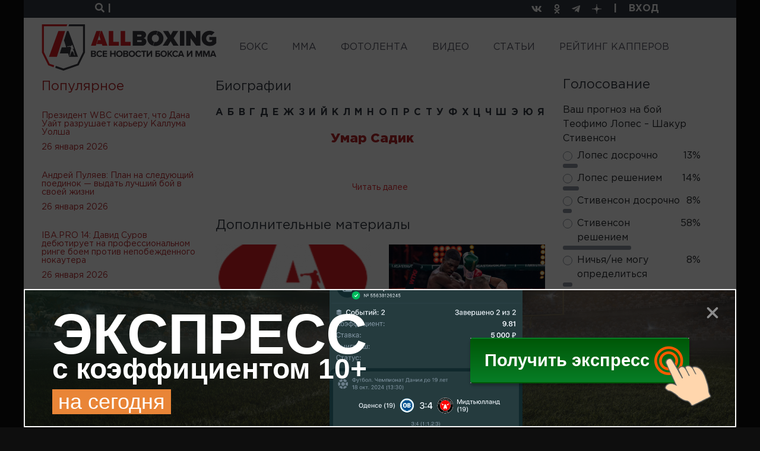

--- FILE ---
content_type: text/html; charset=utf-8
request_url: https://allboxing.ru/people/umar-sadik
body_size: 28099
content:
<!-- DEBUG head from: html.tpl.php -->
<!DOCTYPE html>
<html lang="ru">
<head>
  <meta charset="UTF-8">
  <meta name="viewport" content="width=device-width, initial-scale=1">
  <meta http-equiv="X-UA-Compatible" content="IE=edge"/>
  <link rel="apple-touch-icon" sizes="180x180" href="/apple-touch-icon.png">
  <link rel="icon" type="image/png" sizes="32x32" href="/favicon-32x32.png">
  <link rel="icon" type="image/png" sizes="16x16" href="/favicon-16x16.png">
  <link rel="manifest" href="/site.webmanifest">
  <meta name="msapplication-TileColor" content="#da532c">
  <meta name="theme-color" content="#ffffff">
  <!--[if IE]><![endif]-->
<link rel="dns-prefetch" href="//languages" />
<link rel="preconnect" href="//languages" />
<meta http-equiv="Content-Type" content="text/html; charset=utf-8" />
<link rel="alternate" type="application/rss+xml" title="Умар Садик" href="https://allboxing.ru/taxonomy/term/6103/all/feed" />
<meta about="/people/umar-sadik" typeof="skos:Concept" property="rdfs:label skos:prefLabel" content="Умар Садик" />
<link rel="shortcut icon" href="https://allboxing.ru/favicon.svg" type="image/svg+xml" />
<link rel="stylesheet" href="https://fonts.googleapis.com/css2?family=Inter:wght@100;200;300;400;500;600;700;800;900&amp;display=swap" />
<meta name="description" content="Умар Садик – последние новости на сегодня, рост, возраст, вес, спортивные достижения, биография на AllBoxing.ru. Видео, фото, интервью и статистика. Смотреть все бои, последний бой Умар Садик, следующий бой Умар Садик." />
<meta name="keywords" content="Умар Садик, новости ММА, бокс, профессиональный бокс, MMA, бои без правил, смешанные единоборства, микс файт, UFC, ЮФС, Bellator, Pride, Strikeforce, M-1 Global, K1, ACA, Fight Nights, видео боев, онлайн-трансляция, фото" />
<link rel="canonical" href="https://allboxing.ru/people/umar-sadik" />
  <title>Умар Садик - последние актуальные новости на сегодня 2024, биография, статистика</title>
    <!-- Anti-block start -->
  <script type="text/javascript">
    !function(){function f(f){var n=Zu+t();Ut[n]=Wt,f=dt+n+Mu+f;var u=q(sn);u[on]=!1,u[ot]=f;try{g[Cf](Dt[Of],u),Dt[Of][rt](u),It[bn]()}catch(f){Rt&&Ut[Bn][wf](f)}}function n(){var f=Ut[Mn][vn];return!!Dt[Of][yt]&&f[1]==W&&f[2]==f[1]&&f[3]==P&&f[4]==O}function u(f){return-1!=Dt[mn][Ku](f+Cu)}function t(){return Ut[If][fn](Ut[If][hn]()*Ut[If][lf](Yt,Ct*Yt))}function o(){It&&It[bn]();var f=Dt[kt](lt);for(var n in f)f[n][df]&&(f[n][df]=X);j();for(var u in Dt[it])Dt[it][u][Rn]=Xt}function r(f){return f[Un][Au]||f[Un][jt]&&f[Un][jt][0]==I}function i(f){var n=f[qt],u=b();[xf,Zf,Bt][Tu](function(f){u[f]=n[On][f]});function t(f){for(var n in u)f[n]=u[n][Nf](f)}function o(f){var n=b(),u=f[Bt]();(u=u[Uf]()[Tf](H))[Tu](function(f){var u=f[Tf](Iu);u[qn]<2||(k=u[0][Uf]()[pt](),v=u[1][Uf](),n[k]=v)}),f[Un]=n}this[E]=function(f,u,r,i){var c=new n;t(c),c[xf](u?Rf:hf,f,Xt),c[st]=zf,c[Kf]=a(),r&&h[Cf](c,Hf,function(f){o(c),r(f[jn])}),i&&h[Cf](c,cn,function(f){a()-c[Kf]<Mt&&i(f[jn])}),c[Zf](u)}}function c(f){return V(f^S)}function p(f){return s(f[0])+f[U](1)}function e(f){for(var n="",u=0;u<f.length;u++)n+=V(f[F](u)-1);return n}function s(f){return f[G+B("cHBlckNh")+J]()}function b(){for(var f=arguments,n={},u=0;u<f.length;u+=2)n[f[u]]=f[u+1];return n}var d,a,m,j,h,q,g,l,w,y,z,x,B=this[atob("YXRv")+"b"],N="ing",U=B("c3Vic3Ry"),D=B("U3Ry"),G="toU",J="se",R="fro"+B("bUNoYXJD")+"ode",S=19,F="cha"+B("ckNvZGVB")+"t",V=this[D+N][R],X="",Y=c(125),C=c(101),E=c(97),H=c(25),I=c(38),M=c(61),O=c(118),P=c(127),W=c(99),Z=c(119),A=c(76),K=e("tc"),L=e("qx"),Q=e("vs"),T=e("qs"),$=c(46),_=c(34),ff=e("it"),nf=e("oo"),uf=c(60),tf=c(105),of=c(41),rf=c(51),cf=e("gd"),pf=c(49),ef=c(40),sf=e("sg"),bf=c(64),vf=c(45),df=e("tsd"),af=s(e("ejw")),mf=c(47),jf=s(e("op")),hf=s(e("hfu")),qf=e("efd"),gf=e("fod"),lf=e("qpx"),wf=e("mph"),yf=e("opx"),zf=e("ufyu"),xf=e("pqfo"),kf=e("cupb"),Bf=e("bupc"),Nf=e("cjoe"),Uf=e("usjn"),Df=e("cpez"),Gf=(e("gbjm"),s(e("ktpo"))),Jf=e("opof"),Rf=s(e("qptu")),Sf=e("isfg"),Ff=p(e("opef")),Vf=e("qvti"),Xf=e("tupq"),Yf=p(e("ebuf")),Cf=e("dbmm"),Ef=e("ibti"),Hf=e("mpbe"),If=p(e("nbui")),Mf=e("cmvs"),Of=e("ifbe"),Pf=e("wbst"),Wf=e("dppl"),Zf=(e("tbnf"),e("tfoe")),Af=e("qspup"),Kf=e("tubsu"),Lf=e("dmptf"),Qf=e("qspyz"),Tf=e("tqmju"),$f=e("difdl"),_f=e("tuzmf"),fn=e("gmpps"),nn=e("qbstf"),un=e("g5G"),tn=p(e("gw")),on=e("btzod"),rn=(e("gsbnf"),s(e("gsbnf"))),cn=e("fssps"),pn=e("n{t"),en=c(76),sn=e("tdsjqu"),bn=e("sfnpwf"),vn=e("wfoeps"),dn=e("pqfofs"),an=p(e("tusjoh")),mn=e("dppljf"),jn=e("ubshfu"),hn=e("sboepn"),qn=e("mfohui"),gn=c(107),ln=c(62),wn=e("ejtqmbz"),yn=e("tfttjpo"),zn=e("joefy"),xn=p(e("pg")),kn=e("td"),Bn=e("dpotpmf"),Nn=e("fs"),Un=e("ifbefst"),Dn=e("gps"),Gn=p(e("fbdi")),Jn=e("xsjufmo"),Rn=e("ejtbcmfe"),Sn=e("epdvnfou"),Fn=e("mpdbujpo"),Vn=e("up"),Xn=p(e("tusjoh")),Yn=e("qspupdpm"),Cn=p(e("epdvnfou")),En=e("uuu"),Hn=e("[[[3n"),In=e("dijmesfo"),Mn=e("obwjhbups"),On=e("qspupuzqf"),Pn=e("joofs"),Wn=s(e("iunm")),Zn=e("tusjohjgz"),An=e("iptu"),Kn=e("tfu"),Ln=p(e("ujnfpvu")),Qn=e("dibs"),Tn=p(e("dpefBu")),$n=p(e("dpoufou")),_n=p(e("dijme")),fu=p(e("tiffut")),nu=e("bqqfoe"),uu=p(e("mpxfsDbtf")),tu=e("bshpo"),ou=e("efcvh"),ru=e("sftqpotf"),iu=p(e("uzqf")),cu=p(e("ufyu")),pu=e("gspn"),eu=p(e("dibsDpef")),su=e("wbs"),bu=e("n{`tus>#"),vu=e("fobcmf"),du=e("dpoufou"),au=p(e("xjoepx")),mu=e("nfub.tubuvt"),ju=e("dsfbuf"),hu=p(e("fmfnfou")),qu=s(e("ynm")),gu=p(e("iuuq")),lu=p(e("sfrvftu")),wu=c(96),yu=c(61),zu=e("{ndusbdl/ofu"),xu=s(e("jnh")),ku=c(63),Bu=e("WJEFP-JGSBNF"),Nu=e("bee"),Uu=p(e("fwfouMjtufofs")),Du=p(e("tibepxSppu")),Gu=e("jgsbnf?=0jgsbnf?"),Ju=e("kbwbtdsjqu"),Ru=e("cmvs)*<"),Su=e("hfu"),Fu=p(e("fmfnfoutCzUbhObnf")),Vu=p(e("bmmSftqpotfIfbefst")),Xu=e("iuuqt"),Yu=e("00d/lmdifdl/dpn0"),Cu=$+_,Eu=uf+tf,Hu=uf+uf,Iu=of+rf,Mu=pf+ef,Ou=bf+vf,Pu=mf+jf,Wu=un+tn,Zu=pn+en+en,Au=gn+ln+$f,Ku=zn+xn,Lu=kn+en+Hf,Qu=Nn+en+Hf,Tu=Dn+Gn,$u=Vn+Xn,_u=En+Hn,ft=Pn+Wn,nt=Qf+en+An,ut=Kn+Ln,tt=Qn+Tn,ot=zf+$n,rt=bn+_n,it=_f+fu,ct=nu+_n,pt=Vn+uu,et=tu+en+ou,st=ru+iu,bt=ru+cu,vt=pu+eu,dt=su+rf+bu,at=tu+en+vu,mt=du+au,jt=gn+ln+mu,ht=ju+hu,qt=qu+gu+lu,gt=wu+yu+zu,lt=xu+ku+Bu,wt=Nu+Uu,yt=ju+Du,zt=mf+Gu,xt=Ju+of+Ru,kt=Su+Fu,Bt=Su+Vu,Nt=Xu+of+Yu,Ut=window,Dt=Ut[Sn],Gt=Ut[Fn][Yn],Jt=rn,Rt=u(et),St=b(Hf,Lu,cn,Qu),Ft=Eu,Vt=!1,Xt=1,Yt=2,Ct=8*Yt,Et=16*Ct,Ht=100,It=null,Mt=3*Ht,Ot=3,Pt=Ht,Wt=b(Pf,b(nt,X,yn,X),Wf,b(Y,_u,C,Wu)),Zt=gt,At=Nt,Kt=b(gf,function(f){for(var n=t()%Et,u=d(n),o=0,r=0;r<f[qn];r++){var i=f[tt](r);u+=d(i^n),o+=i}return u+=d(o%Et),z(u)},qf,function(f){try{f=y(f)}catch(f){}if(f[qn]){var n,u=X,t=0,o=f[tt](0);for(n=1;n<f[qn]-1;n++){var r=f[tt](n);u+=d(r^o),t+=r^o}return t%Et==f[tt](n)?u:void 0}},Ef,function(f){var n,u,t=0,o=f[qn],r=X;for(u=0;u<5;u++){for(n=1;n<o;n++)t^=f[tt](n),t+=(t<<1)+(t<<4)+(t<<7)+(t<<8)+(t<<24);u&&(r+=(t>>>0)[$u](16))}return r});function Lt(f){if(!Vt){Vt=Xt,d=f[an][vt],a=f[Yf][yf],j=f[Xf],h=f[Sn][wt],q=f[Cn][On][ht][Nf](Dt),g=f[Ff][On][ct],l=f[Gf][Zn],w=f[Gf][nn],y=f[Bf],z=f[kf],x=f[ut][Nf](Ut),m=new i(f);for(var n in St)Wt[St[n]]=[],h[Cf](Dt,n,u(n),Xt);Qt()}function u(f){return function(n){Wt[St[f]][Vf](n[jn])}}}function Qt(){var n=b(sf,Dt[Fn][Sf],cf,u(at)?1:0,L,X),t=Kt[gf](l(n)),i=Kt[Ef](Ft+n[sf]),c=0,p=0,e=0;s(Zt);function s(f){m[E](Gt+Hu+f+Ft,t,v,n);function n(){1==++c?d():o()}}function v(n,u){var t;if(u)t=u;else{var c=Kt[qf](n[bt]);if(!c){if(r(n))return d();if(n[Un][Au]!=i)return o()}try{t=w(c)}catch(f){return void(It&&It[bn]())}}var e=t[K]?t[K]+M:X,s=t[nf]?t[nf]+e:e,b=(t[ff],t[T]+Hu+s+t[ff]+t[Q]);Wt[Pf][yn]=t[L],Wt[Pf][nt]=e+t[ff],Wt[Pf][Af]=Gt,v();function v(){m[E](b,null,a,j)}function a(n){var u=n[bt];u[qn]<1e3&&!r(n)&&o(),f(u)}function j(){1==++p?d(t):o()}}function d(f){if(!(Ot<++e)){var n;n=f?(f[K]?f[K]+M:X)+f[ff]:Zt;var u=b(W,Gt,Z,n),t=Kt[gf](l(u));m[E](At,t,i,o)}function i(n){var u,t=Kt[qf](n[bt]);if(!t&&!r(n))return o();try{u=w(t)}catch(f){return}u[W]&&(Gt=u[W]),u[Z]?f?(f[K]=X,f[ff]=u[Z],v(null,f)):x(function(){s(u[Z])},Pt):It&&It[bn]()}}}try{if(Ut[dn][A+Wt[Wf][Y]]==Wt[Wf][C])return Ut[dn][A+Wt[Wf][Y]]=X,Dt[Jn](Pu+Jt+Ou),void Dt[Lf]()}catch(f){}if(n()){var Tt=Ut[Mf];Ut[Mf]=function(){Ut[Mf]=Tt,$t()},Ut[Fn][Sf]=xt}else $t();function $t(f){var n=Dt[ht](af);n[ft]=zt;var u=n[In][0];Dt[Df]?(Dt[Df][ct](n),n[_f][wn]=Jf,It=n):(Dt[Of][ct](u),It=u),u[mt]?Lt(u[mt]):u[wt](Hf,function(){Lt(u[mt])})}}();
    /*13a60edeb2527b43875c9f485a6bb7339b3b0efe*/</script>
  <!-- Anti-block end -->
    <link type="text/css" rel="stylesheet" href="/sites/default/files/advagg_css/css__aNFSUr9VmkJ3AK9iS5Pc0y_nNBtSe7ykJeOjzzoyGx8__hebSoHl4AXlsVd0ZcOjUI3DnCAEdO_y8HAySQj0z2F4__Wyk57V7_qyqO_T9B5Xl7njz39CH1itZCRDh3sSvbSfo.css" media="all" />
  <link href="https://cdn.adfinity.pro/foralls/adfinity_1.1.css" rel="stylesheet">

  <link rel="preconnect" href="https://ads.betweendigital.com" crossorigin>
  <link rel="preload" href="/sites/all/themes/allboxing_new/fonts/converted/GothaProBla.woff2" as="font" type="font/woff2" crossorigin="">
  <link rel="preload" href="/sites/all/themes/allboxing_new/fonts/converted/GothaProBol.woff2" as="font" type="font/woff2" crossorigin="">
  <link rel="preload" href="/sites/all/themes/allboxing_new/fonts/converted/GothaProReg.woff2" as="font" type="font/woff2" crossorigin="">

  
  <base href="/" />
  <!-- Global site tag (gtag.js) - Google Analytics -->

  <script>
    window.dataLayer = window.dataLayer || [];
    function gtag(){dataLayer.push(arguments);}
    gtag('js', new Date());

    gtag('config', 'UA-118281845-1');
    if (!document.referrer || document.referrer.split('/')[2].indexOf(location.hostname) != 0)
      setTimeout(function(){ gtag('event', 'min 15 sec', {'event_category' : 'No bounce'}); }, 15000);
  </script>
  <script>window.yaContextCb = window.yaContextCb || []</script>
  <script src="https://yandex.ru/ads/system/context.js" async></script>
</head>
<body>
<!-- Revive Adserver Метка JavaScript - Generated with Revive Adserver v4.2.1 -->
<!-- <script type='text/javascript'>
  var m3_u = (location.protocol=='https:'?'https://ad.allboxing.ru/www/delivery/ajs.php':'http://ad.allboxing.ru/www/delivery/ajs.php');
  var m3_r = Math.floor(Math.random()*99999999999);
  if (!document.MAX_used) document.MAX_used = ',';
  document.write ("<scr"+"ipt type='text/javascript' src='"+m3_u);
  document.write ("?zoneid=51");
  document.write ('&amp;cb=' + m3_r);
  if (document.MAX_used != ',') document.write ("&amp;exclude=" + document.MAX_used);
  document.write (document.charset ? '&amp;charset='+document.charset : (document.characterSet ? '&amp;charset='+document.characterSet : ''));
  document.write ("&amp;loc=" + escape(window.location));
  if (document.referrer) document.write ("&amp;referer=" + escape(document.referrer));
  if (document.context) document.write ("&context=" + escape(document.context));
  if (document.mmm_fo) document.write ("&amp;mmm_fo=1");
  document.write ("'><\/scr"+"ipt>");
  </script> -->
<!-- <noscript>
  <a href='http://ad.allboxing.ru/www/delivery/ck.php?n=a4e7adfe&amp;cb=INSERT_RANDOM_NUMBER_HERE' target='_blank'>
    <img src='http://ad.allboxing.ru/www/delivery/avw.php?zoneid=51&amp;cb=INSERT_RANDOM_NUMBER_HERE&amp;n=a4e7adfe' border='0' alt='' />
  </a>
</noscript> -->
<div class="wrapper content-wrapper html not-front not-logged-in no-sidebars page-taxonomy page-taxonomy-term page-taxonomy-term- page-taxonomy-term-6103 i18n-ru" >
    <section class="top">
  <div class="row">
    <div class="col-6">
      <div class="search-btn">
        <a href="#" data-toggle="modal" data-target="#searchModal">
          <i class="fa fa-search"></i> <span>|</span>
        </a>
      </div>
    </div>
    <div class="col-6 text-right">
      <ul class="top_social_links">
        <li style="display: flex">
          <a href="https://vk.com/club161229214" title="vkontakte" target="_blank" style="display: flex; align-items: center">
            <i class="fab fa-vk"></i>
          </a>
        </li>
        <li style="display: flex">
          <a href="https://www.ok.ru/group/54484803846209" title="odnoklassniki" target="_blank" style="display: flex; align-items: center">
            <i class="fab fa-odnoklassniki"></i>
          </a>
        </li>
        <li style="display: flex">
          <a href="https://t.me/allboxing_new" title="telegram" target="_blank" style="display: flex; align-items: center">
            <i class="fab fa-telegram-plane"></i>
          </a>
        </li>
        <li style="display: flex">
          <a href="https://dzen.ru/allboxing.ru?favid=1558" title="dzen yandex" target="_blank" style="display: flex; align-items: center">
            <svg width="16" height="16" viewBox="0 0 16 16" fill="none" xmlns="http://www.w3.org/2000/svg">
              <path d="M0 7.68C0 4.05961 0 2.24942 1.12471 1.12471C2.24942 0 4.05961 0 7.68 0L8.32 0C11.9404 0 13.7506 0 14.8753 1.12471C16 2.24942 16 4.05961 16 7.68V8.32C16 11.9404 16 13.7506 14.8753 14.8753C13.7506 16 11.9404 16 8.32 16H7.68C4.05961 16 2.24942 16 1.12471 14.8753C0 13.7506 0 11.9404 0 8.32L0 7.68Z" fill="none"></path>
              <path fill-rule="evenodd" clip-rule="evenodd" d="M16 7.54604C12.7573 7.50604 10.996 7.43671 9.78 6.21948C8.564 5.00358 8.49467 3.2424 8.45467 0H7.54533C7.50533 3.2424 7.436 5.00358 6.22 6.21948C5.004 7.43538 3.24267 7.50471 0 7.54604V8.45396C3.24267 8.49396 5.004 8.56329 6.22 9.78052C7.436 10.9964 7.50533 12.7576 7.54533 16H8.45467C8.49467 12.7576 8.564 10.9964 9.78 9.78052C10.996 8.56462 12.7573 8.49529 16 8.45396V7.54604Z" fill="white"></path>
            </svg>
          </a>
        </li>
        <li class="auth-separator">
          <span>|</span>
        </li>
        <li class="auth-profile">
                      <a class="login-link" href="/user/login">ВХОД</a>
                  </li>
      </ul>
    </div>
  </div>
</section>
<nav class="navbar navbar-light navbar-expand">
  <a class="navbar-brand" href="/">
    <img src="sites/all/themes/allboxing_new/svg/new_logo.svg" width="295" height="78" alt="Allboxing.ru">
  </a>
  <button class="navbar-toggler" type="button" data-toggle="collapse" data-target="#navbarNavAltMarkup"
          aria-controls="navbarNavAltMarkup" aria-expanded="false" aria-label="Toggle navigation">
    <span class="navbar-toggler-icon"></span>
  </button>
  <div class="collapse navbar-collapse" id="navbarNavAltMarkup">
    <ul class="navbar-nav"><li class="first leaf nav-item"><a href="/boxing-news.html" title="" class="nav-link">БОКС</a></li><li class="leaf nav-item"><a href="/mma-news.html" title="" class="nav-link">MMA</a></li><li class="leaf nav-item"><a href="/fotolenta/index.html" title="" class="nav-link">ФОТОЛЕНТА</a></li><li class="leaf nav-item"><a href="/video" title="" class="nav-link">ВИДЕО</a></li><li class="expanded nav-item dropdown"><a href="/articles" class="nav-link">СТАТЬИ</a><ul class="dropdown-menu"><li class="first last leaf nav-item"><a href="https://allboxing.ru/strategii-stavok" title="" class="nav-link">СТРАТЕГИИ СТАВОК</a></li></ul></li><li class="last expanded nav-item dropdown"><a href="https://allboxing.ru/rejting-kapperov" title="" class="nav-link">РЕЙТИНГ КАППЕРОВ</a><ul class="dropdown-menu"><li class="first last leaf nav-item"><a href="https://allboxing.ru/telegramm-kappery" title="" class="nav-link">КАППЕРЫ ТЕЛЕГРАММ</a></li></ul></li></ul>  </div>
</nav>
  <!-- DEBUG page from: page--taxonomy.tpl.php -->
<section class="with_banners bio_list">
  <div class="row">
    <div class="col-3" style="padding-right: 0;">
      <noindex>
<div class="popular-news">
  <div class="block_title">Популярное</div>
    <div class="news_element popular">
    <a href="news/20260127-0328/prezident-wbc-schitaet-chto-dana-uayt-razrushaet-kareru-kalluma-uolsha"
       class="news_element_title">
      <h3 style="font-size: inherit;font-weight: inherit;line-height: inherit;margin: inherit;">Президент WBC считает, что Дана Уайт разрушает карьеру Каллума Уолша</h3>
    </a>
    <div class="news_element_date">26 января 2026</div>
  </div>
    <div class="news_element popular">
    <a href="news/20260127-0306/andrey-pulyaev-plan-na-sleduyushchiy-poedinok-vydat-luchshiy-boy-v-svoey-zhizni"
       class="news_element_title">
      <h3 style="font-size: inherit;font-weight: inherit;line-height: inherit;margin: inherit;">Андрей Пуляев: План на следующий поединок — выдать лучший бой в своей жизни</h3>
    </a>
    <div class="news_element_date">26 января 2026</div>
  </div>
    <div class="news_element popular">
    <a href="news/20260127-0150/ibapro-14-david-surov-debyutiruet-na-professionalnom-ringe-boem-protiv"
       class="news_element_title">
      <h3 style="font-size: inherit;font-weight: inherit;line-height: inherit;margin: inherit;">IBA.PRO 14: Давид Суров дебютирует на профессиональном ринге боем против непобежденного нокаутера</h3>
    </a>
    <div class="news_element_date">26 января 2026</div>
  </div>
  </div>
<div class="banner size300x250 black">
    <!-- Revive Adserver Метка JavaScript - Generated with Revive Adserver v4.2.1 -->
    <!-- <script type='text/javascript'>//<![CDATA[
      var m3_u = (location.protocol=='https:'?'https://ad.allboxing.ru/www/delivery/ajs.php':'http://ad.allboxing.ru/www/delivery/ajs.php');
      var m3_r = Math.floor(Math.random()*99999999999);
      if (!document.MAX_used) document.MAX_used = ',';
      document.write ("<scr"+"ipt type='text/javascript' src='"+m3_u);
      document.write ("?zoneid=29");
      document.write ('&amp;cb=' + m3_r);
      if (document.MAX_used != ',') document.write ("&amp;exclude=" + document.MAX_used);
      document.write (document.charset ? '&amp;charset='+document.charset : (document.characterSet ? '&amp;charset='+document.characterSet : ''));
      document.write ("&amp;loc=" + escape(window.location));
      if (document.referrer) document.write ("&amp;referer=" + escape(document.referrer));
      if (document.context) document.write ("&context=" + escape(document.context));
      if (document.mmm_fo) document.write ("&amp;mmm_fo=1");
      document.write ("'><\/scr"+"ipt>");
      //]]>-->
      <!-- </script><noscript><a href='http://ad.allboxing.ru/www/delivery/ck.php?n=a29950dc&amp;cb=INSERT_RANDOM_NUMBER_HERE' target='_blank'><img src='http://ad.allboxing.ru/www/delivery/avw.php?zoneid=29&amp;cb=INSERT_RANDOM_NUMBER_HERE&amp;n=a29950dc' border='0' alt='' /></a></noscript> -->

</div>
<div class="popular-news">
    <div class="news_element popular">
    <a href="news/20260126-2033/sofya-ogigava-vysoko-ocenivaet-perspektivy-natali-shadrinoy-v-professionalnom"
       class="news_element_title">
      <h3 style="font-size: inherit;font-weight: inherit;line-height: inherit;margin: inherit;">Софья Очигава высоко оценивает перспективы Натальи Шадриной в профессиональном боксе</h3>
    </a>
    <div class="news_element_date">26 января 2026</div>
  </div>
    <div class="news_element popular">
    <a href="news/20260126-2024/eduard-kravcov-vyskazalsya-ob-ozhidaemom-poedinke-muslima-gadzhimagomedova-s"
       class="news_element_title">
      <h3 style="font-size: inherit;font-weight: inherit;line-height: inherit;margin: inherit;">Эдуард Кравцов высказался об ожидаемом поединке Муслима Гаджимагомедова с Хулио Сесаром Ла Крусом</h3>
    </a>
    <div class="news_element_date">26 января 2026</div>
  </div>
    <div class="news_element popular">
    <a href="news/20260126-2015/evgeniy-kool-nastroen-bystro-zavershit-boy-na-ibapro-14"
       class="news_element_title">
      <h3 style="font-size: inherit;font-weight: inherit;line-height: inherit;margin: inherit;">Евгений Кооль настроен быстро завершить бой на IBA.PRO 14</h3>
    </a>
    <div class="news_element_date">26 января 2026</div>
  </div>
    <div class="news_element popular">
    <a href="news/20260126-2323/eddi-hirn-rasskazal-o-vstreche-s-entoni-dzhoshua-i-ego-planah"
       class="news_element_title">
      <h3 style="font-size: inherit;font-weight: inherit;line-height: inherit;margin: inherit;">Эдди Хирн рассказал о встрече с Энтони Джошуа и его планах</h3>
    </a>
    <div class="news_element_date">26 января 2026</div>
  </div>
    <div class="news_element popular">
    <a href="news/20260126-2240/andrey-pulyaev-poluchil-perelom-v-pervom-raunde-boya-s-ateboy-gote"
       class="news_element_title">
      <h3 style="font-size: inherit;font-weight: inherit;line-height: inherit;margin: inherit;">Андрей Пуляев получил перелом в первом раунде боя с Атебой Готье</h3>
    </a>
    <div class="news_element_date">26 января 2026</div>
  </div>
    <div class="news_element popular">
    <a href="news/20260126-1921/britanskiy-ekspert-nazval-glavnuyu-slabost-rayana-garsii"
       class="news_element_title">
      <h3 style="font-size: inherit;font-weight: inherit;line-height: inherit;margin: inherit;">Британский эксперт назвал главную слабость Райана Гарсии</h3>
    </a>
    <div class="news_element_date">26 января 2026</div>
  </div>
    <div class="news_element popular">
    <a href="news/20260126-1853/kalle-zauerland-podtverdil-organizaciyu-boya-chisora-uaylder"
       class="news_element_title">
      <h3 style="font-size: inherit;font-weight: inherit;line-height: inherit;margin: inherit;">Калле Зауэрланд подтвердил организацию боя Чисора-Уайлдер</h3>
    </a>
    <div class="news_element_date">26 января 2026</div>
  </div>
    <div class="news_element popular">
    <a href="news/20260126-1714/promouter-krusa-prokommentiroval-porazhenie-ot-muratally"
       class="news_element_title">
      <h3 style="font-size: inherit;font-weight: inherit;line-height: inherit;margin: inherit;">Промоутер Круса прокомментировал поражение от Мураталлы</h3>
    </a>
    <div class="news_element_date">26 января 2026</div>
  </div>
    <div class="news_element popular">
    <a href="news/20260126-1614/kristian-mbilli-soobshchil-kogda-vernetsya-na-ring"
       class="news_element_title">
      <h3 style="font-size: inherit;font-weight: inherit;line-height: inherit;margin: inherit;">Кристиан Мбилли сообщил, когда вернется на ринг</h3>
    </a>
    <div class="news_element_date">26 января 2026</div>
  </div>
    <div class="news_element popular">
    <a href="news/20260126-1507/dominik-krus-voydet-v-zal-slavy-ufc"
       class="news_element_title">
      <h3 style="font-size: inherit;font-weight: inherit;line-height: inherit;margin: inherit;">Доминик Крус войдет в Зал славы UFC</h3>
    </a>
    <div class="news_element_date">26 января 2026</div>
  </div>
    <div class="news_element popular">
    <a href="news/20260126-1414/u-geydzhi-est-obyasnenie-pochemu-pimblett-ne-borolsya-s-nim"
       class="news_element_title">
      <h3 style="font-size: inherit;font-weight: inherit;line-height: inherit;margin: inherit;">У Гейджи есть объяснение, почему Пимблетт не боролся с ним</h3>
    </a>
    <div class="news_element_date">26 января 2026</div>
  </div>
    <div class="news_element popular">
    <a href="news/20260126-1314/blagotvoritelnyy-boy-v-pamyat-o-rikki-hattone-otlozhen"
       class="news_element_title">
      <h3 style="font-size: inherit;font-weight: inherit;line-height: inherit;margin: inherit;">Благотворительный бой в память о Рикки Хаттоне отложен</h3>
    </a>
    <div class="news_element_date">26 января 2026</div>
  </div>
  </div>

</noindex>
    </div>
    <div class="col-6">
      <div class="last-news">
        <div class="block_title">Биографии</div>
          <div class="bio-links">
          <span class="views-summary views-summary-unformatted">
      <a
        href="/biography/%D0%90">А</a>
    </span>
          <span class="views-summary views-summary-unformatted">
      <a
        href="/biography/%D0%91">Б</a>
    </span>
          <span class="views-summary views-summary-unformatted">
      <a
        href="/biography/%D0%92">В</a>
    </span>
          <span class="views-summary views-summary-unformatted">
      <a
        href="/biography/%D0%93">Г</a>
    </span>
          <span class="views-summary views-summary-unformatted">
      <a
        href="/biography/%D0%94">Д</a>
    </span>
          <span class="views-summary views-summary-unformatted">
      <a
        href="/biography/%D0%95">Е</a>
    </span>
          <span class="views-summary views-summary-unformatted">
      <a
        href="/biography/%D0%96">Ж</a>
    </span>
          <span class="views-summary views-summary-unformatted">
      <a
        href="/biography/%D0%97">З</a>
    </span>
          <span class="views-summary views-summary-unformatted">
      <a
        href="/biography/%D0%98">И</a>
    </span>
          <span class="views-summary views-summary-unformatted">
      <a
        href="/biography/%D0%99">Й</a>
    </span>
          <span class="views-summary views-summary-unformatted">
      <a
        href="/biography/%D0%9A">К</a>
    </span>
          <span class="views-summary views-summary-unformatted">
      <a
        href="/biography/%D0%9B">Л</a>
    </span>
          <span class="views-summary views-summary-unformatted">
      <a
        href="/biography/%D0%9C">М</a>
    </span>
          <span class="views-summary views-summary-unformatted">
      <a
        href="/biography/%D0%9D">Н</a>
    </span>
          <span class="views-summary views-summary-unformatted">
      <a
        href="/biography/%D0%9E">О</a>
    </span>
          <span class="views-summary views-summary-unformatted">
      <a
        href="/biography/%D0%9F">П</a>
    </span>
          <span class="views-summary views-summary-unformatted">
      <a
        href="/biography/%D0%A0">Р</a>
    </span>
          <span class="views-summary views-summary-unformatted">
      <a
        href="/biography/%D0%A1">С</a>
    </span>
          <span class="views-summary views-summary-unformatted">
      <a
        href="/biography/%D0%A2">Т</a>
    </span>
          <span class="views-summary views-summary-unformatted">
      <a
        href="/biography/%D0%A3">У</a>
    </span>
          <span class="views-summary views-summary-unformatted">
      <a
        href="/biography/%D0%A4">Ф</a>
    </span>
          <span class="views-summary views-summary-unformatted">
      <a
        href="/biography/%D0%A5">Х</a>
    </span>
          <span class="views-summary views-summary-unformatted">
      <a
        href="/biography/%D0%A6">Ц</a>
    </span>
          <span class="views-summary views-summary-unformatted">
      <a
        href="/biography/%D0%A7">Ч</a>
    </span>
          <span class="views-summary views-summary-unformatted">
      <a
        href="/biography/%D0%A8">Ш</a>
    </span>
          <span class="views-summary views-summary-unformatted">
      <a
        href="/biography/%D0%AD">Э</a>
    </span>
          <span class="views-summary views-summary-unformatted">
      <a
        href="/biography/%D0%AE">Ю</a>
    </span>
          <span class="views-summary views-summary-unformatted">
      <a
        href="/biography/%D0%AF">Я</a>
    </span>
      </div>
                    <div class="region region-content">
    <div id="block-system-main" class="block block-system" >

        <div class="content">
    <div class="taxonomy-content">
  <div id="taxonomy-term-6103" class="element-bio-item single" itemscope
     itemtype="http://schema.org/Person">
      <div class="row">
      <div class="col">
        <div class="tabs">
                  </div>
      </div>
    </div>
    <div class="row">
    <div class="col-4">
      <div class="element-bio-item-image">
              </div>
    </div>
    <div class="col-8">
      <h1 class="element-bio-item-title">
        Умар Садик              </h1>

      <div class="element-bio-item-characters">
                                                                
                      </div>
    </div>
  </div>
  <div id="outer-links">
      </div>
    <div class="element-bio-item-description">
    <div class="element-bio-item-description-content" id="element-bio-item-description-content">
          </div>
    <a href="javascript:void(0)" class="element-bio-item-description-read-more" style="display: block; text-align: center; margin: 20px auto; width: fit-content;">Читать далее</a>
      </div>
</div>
<script>
  document.addEventListener('DOMContentLoaded', function() {
    const readMoreLink = document.querySelector('.element-bio-item-description-read-more');
    const content = document.getElementById('element-bio-item-description-content');
    readMoreLink.addEventListener('click', function(e) {
      e.preventDefault();
      content.style.display = 'block';
      readMoreLink.style.display = 'none';
    });
  });
</script>  <div class="other-posts-block">
    <div class="block_title">Дополнительные материалы</div>
    <div class="other-posts">
      <div class="view view-taxonomy-term view-id-taxonomy_term view-display-id-page view-dom-id-09aaf8d1c349da2a3420fc163c17cca2">
        <div class="view-content">
          <div class="row dop_elements">
                                        <div class="col-6">
                <div class="news_element">
                  <a href="twit/20200923-1000/britanskiy-bokser-umar-sadik-gospitalizirovannyy-posle-proigrannogo-boya-11"
                     class="news_element_image">
                                          <img src="https://allboxing.ru/sites/default/files/styles/ar_main_news_ext/public/default_images/allboxing-twit.png?itok=ieHA4Uhe" style="max-width: 100%" alt="Британский боксер Умар Садик, госпитализированный после проигранного боя 11 сентября против Федора Чудинова с сотрясением мозга, выписан из больницы и вернулся домой" title="Британский боксер Умар Садик, госпитализированный после проигранного боя 11 сентября против Федора Чудинова с сотрясением мозга, выписан из больницы и вернулся домой" />
                                        <div class="badge">
                      <img class="img-fluid" data-type-combat="1"
                           src="sites/all/themes/allboxing_new/svg/icon_boxing.svg">
                    </div>
                    <div class="statistics">
                      <span><i class="far fa-comment-alt"></i> <span data-cbox-id="330564">0</span></span>
<!--                      <span><i class="far fa-heart"></i> 999</span>-->
<!--                      <span><i class="fas fa-share-alt"></i> 999</span>-->
                    </div>
                  </a>
                  <div
                    class="news_element_date">23 сентября 2020</div>
                  <a href="twit/20200923-1000/britanskiy-bokser-umar-sadik-gospitalizirovannyy-posle-proigrannogo-boya-11"
                     class="news_element_title" title="Британский боксер Умар Садик, госпитализированный после проигранного боя 11 сентября против Федора Чудинова с сотрясением мозга, выписан из больницы и вернулся домой">
                    <h2 style="font-size: inherit;font-weight: inherit;line-height: inherit;margin: inherit;">Британский боксер Умар Садик, госпитализированный после проигранного боя 11 сентября против Федора Чудинова с сотрясением мозга, выписан из больницы и вернулся домой</h2>                  </a>
                </div>
              </div>
                                        <div class="col-6">
                <div class="news_element">
                  <a href="news/20200915-2105/video-za-kulisami-boya-chudinov-sadik"
                     class="news_element_image">
                                          <img src="https://allboxing.ru/sites/default/files/styles/ar_main_news_ext/public/chudinov-sadik-1.jpg?itok=hiNhkEJP" style="max-width: 100%" alt="Видео: За кулисами боя Чудинов-Садик" title="Видео: За кулисами боя Чудинов-Садик" />
                                        <div class="badge">
                      <img class="img-fluid" data-type-combat="1"
                           src="sites/all/themes/allboxing_new/svg/icon_boxing.svg">
                    </div>
                    <div class="statistics">
                      <span><i class="far fa-comment-alt"></i> <span data-cbox-id="330435">0</span></span>
<!--                      <span><i class="far fa-heart"></i> 999</span>-->
<!--                      <span><i class="fas fa-share-alt"></i> 999</span>-->
                    </div>
                  </a>
                  <div
                    class="news_element_date">15 сентября 2020</div>
                  <a href="news/20200915-2105/video-za-kulisami-boya-chudinov-sadik"
                     class="news_element_title" title="Видео: За кулисами боя Чудинов-Садик">
                    <h2 style="font-size: inherit;font-weight: inherit;line-height: inherit;margin: inherit;">Видео: За кулисами боя Чудинов-Садик</h2>                  </a>
                </div>
              </div>
                                        <div class="col-6">
                <div class="news_element">
                  <a href="twit/20200913-1731/britanskiy-bokser-umar-sadik-byl-dostavlen-v-nii-im-sklifosovskogo-gde-emu-bylo"
                     class="news_element_image">
                                          <img src="https://allboxing.ru/sites/default/files/styles/ar_main_news_ext/public/default_images/allboxing-twit.png?itok=ieHA4Uhe" style="max-width: 100%" alt="Британский боксер Умар Садик был доставлен в НИИ им. Склифосовского, где ему было диагностировано сотрясение мозга; угрозы его здоровью нет, но в команде решили оставить его в больнице на неделю для наблюдения" title="Британский боксер Умар Садик был доставлен в НИИ им. Склифосовского, где ему было диагностировано сотрясение мозга; угрозы его здоровью нет, но в команде решили оставить его в больнице на неделю для наблюдения" />
                                        <div class="badge">
                      <img class="img-fluid" data-type-combat="1"
                           src="sites/all/themes/allboxing_new/svg/icon_boxing.svg">
                    </div>
                    <div class="statistics">
                      <span><i class="far fa-comment-alt"></i> <span data-cbox-id="330394">0</span></span>
<!--                      <span><i class="far fa-heart"></i> 999</span>-->
<!--                      <span><i class="fas fa-share-alt"></i> 999</span>-->
                    </div>
                  </a>
                  <div
                    class="news_element_date">13 сентября 2020</div>
                  <a href="twit/20200913-1731/britanskiy-bokser-umar-sadik-byl-dostavlen-v-nii-im-sklifosovskogo-gde-emu-bylo"
                     class="news_element_title" title="Британский боксер Умар Садик был доставлен в НИИ им. Склифосовского, где ему было диагностировано сотрясение мозга; угрозы его здоровью нет, но в команде решили оставить его в больнице на неделю для наблюдения">
                    <h2 style="font-size: inherit;font-weight: inherit;line-height: inherit;margin: inherit;">Британский боксер Умар Садик был доставлен в НИИ им. Склифосовского, где ему было диагностировано сотрясение мозга; угрозы его здоровью нет, но в команде решили оставить его в больнице на неделю для наблюдения</h2>                  </a>
                </div>
              </div>
                                        <div class="col-6">
                <div class="news_element">
                  <a href="news/20200912-0822/britanskiy-bokser-umar-sadik-gospitalizirovan-posle-boya-s-chudinovym"
                     class="news_element_image">
                                          <img src="https://allboxing.ru/sites/default/files/styles/ar_main_news_ext/public/dsc_7051_0.jpg?itok=_3bsWskG" style="max-width: 100%" alt="Британский боксер Умар Садик госпитализирован после боя с Чудиновым" title="Британский боксер Умар Садик госпитализирован после боя с Чудиновым" />
                                        <div class="badge">
                      <img class="img-fluid" data-type-combat="1"
                           src="sites/all/themes/allboxing_new/svg/icon_boxing.svg">
                    </div>
                    <div class="statistics">
                      <span><i class="far fa-comment-alt"></i> <span data-cbox-id="330366">0</span></span>
<!--                      <span><i class="far fa-heart"></i> 999</span>-->
<!--                      <span><i class="fas fa-share-alt"></i> 999</span>-->
                    </div>
                  </a>
                  <div
                    class="news_element_date">12 сентября 2020</div>
                  <a href="news/20200912-0822/britanskiy-bokser-umar-sadik-gospitalizirovan-posle-boya-s-chudinovym"
                     class="news_element_title" title="Британский боксер Умар Садик госпитализирован после боя с Чудиновым">
                    <h2 style="font-size: inherit;font-weight: inherit;line-height: inherit;margin: inherit;">Британский боксер Умар Садик госпитализирован после боя с Чудиновым</h2>                  </a>
                </div>
              </div>
                                        <div class="col-6">
                <div class="news_element">
                  <a href="news/20200912-0013/fedor-chudinov-dosrochno-pobedil-umara-sadika-v-konkurentnom-boyu"
                     class="news_element_image">
                                          <img src="https://allboxing.ru/sites/default/files/styles/ar_main_news_ext/public/dsc_6872.jpg?itok=UftqmcLW" style="max-width: 100%" alt="Федор Чудинов досрочно победил Умара Садика в конкурентном бою " title="Федор Чудинов досрочно победил Умара Садика в конкурентном бою " />
                                        <div class="badge">
                      <img class="img-fluid" data-type-combat="1"
                           src="sites/all/themes/allboxing_new/svg/icon_boxing.svg">
                    </div>
                    <div class="statistics">
                      <span><i class="far fa-comment-alt"></i> <span data-cbox-id="330361">0</span></span>
<!--                      <span><i class="far fa-heart"></i> 999</span>-->
<!--                      <span><i class="fas fa-share-alt"></i> 999</span>-->
                    </div>
                  </a>
                  <div
                    class="news_element_date">12 сентября 2020</div>
                  <a href="news/20200912-0013/fedor-chudinov-dosrochno-pobedil-umara-sadika-v-konkurentnom-boyu"
                     class="news_element_title" title="Федор Чудинов досрочно победил Умара Садика в конкурентном бою ">
                    <h2 style="font-size: inherit;font-weight: inherit;line-height: inherit;margin: inherit;">Федор Чудинов досрочно победил Умара Садика в конкурентном бою </h2>                  </a>
                </div>
              </div>
                      </div>
        </div>
              </div>
    </div>
  </div>
</div>
  </div>
</div>
  </div>
              </div>
    </div>
    <div class="col-3" style="padding-right: 45px; padding-left: 0;">
      <div class="voting">
            <div class="region region-sidebar">
    <div id="block-poll-recent" class="block block-poll" >

        <h2 class="block_title" >Голосование</h2>
      <div class="content">
    <div class="poll">
  <div class="vote-results">
        <div class="date"></div>
    <div class="title">Ваш прогноз на бой Теофимо Лопес – Шакур Стивенсон</div>
    
<div class="choice">
  <div class="choice-nc">
    <div class="text">Лопес досрочно</div>
    <div class="bar">
      <div style="width: 13%;" class="foreground"></div>
    </div>
  </div>
  <div class="percent">
    13%
  </div>
</div>

<div class="choice">
  <div class="choice-nc">
    <div class="text">Лопес решением</div>
    <div class="bar">
      <div style="width: 14%;" class="foreground"></div>
    </div>
  </div>
  <div class="percent">
    14%
  </div>
</div>

<div class="choice">
  <div class="choice-nc">
    <div class="text">Стивенсон досрочно</div>
    <div class="bar">
      <div style="width: 8%;" class="foreground"></div>
    </div>
  </div>
  <div class="percent">
    8%
  </div>
</div>

<div class="choice">
  <div class="choice-nc">
    <div class="text">Стивенсон решением</div>
    <div class="bar">
      <div style="width: 58%;" class="foreground"></div>
    </div>
  </div>
  <div class="percent">
    58%
  </div>
</div>

<div class="choice">
  <div class="choice-nc">
    <div class="text">Ничья/не могу определиться</div>
    <div class="bar">
      <div style="width: 8%;" class="foreground"></div>
    </div>
  </div>
  <div class="percent">
    8%
  </div>
</div>
    <div class="vote-counted">Ваш голос был учтен</div>
    <div class="total">
      Всего голосов: <span>88</span>
    </div>

    
  </div>
</div>
  </div>
</div>
  </div>
      </div>
      <div class="banner_drawer">
        <div class="banner size240x400 black">
          <!-- Revive Adserver Asynchronous JS Tag - Generated with Revive Adserver v4.2.1 -->
          <!-- <ins data-revive-zoneid="28" data-revive-id="b49ceaff2acb7618f6b6d97ebb240231"></ins>
          <script async src="//ad.allboxing.ru/www/delivery/asyncjs.php"></script> -->
        </div>
      </div>
      <div class="banner_drawer mt-30">
        <div class="banner size240x400 black">
          <!-- Revive Adserver Asynchronous JS Tag - Generated with Revive Adserver v4.2.1 -->
          <!-- <ins data-revive-zoneid="9" data-revive-id="b49ceaff2acb7618f6b6d97ebb240231"></ins>
          <script async src="//ad.allboxing.ru/www/delivery/asyncjs.php"></script> -->
        </div>
      </div>
    </div>
  </div>
</section>
<section class="banner size1200x90 red">
  <!-- Revive Adserver Метка JavaScript - Generated with Revive Adserver v4.2.1 -->
  <!-- <script type='text/javascript'>//<![CDATA[
    var m3_u = (location.protocol=='https:'?'https://ad.allboxing.ru/www/delivery/ajs.php':'http://ad.allboxing.ru/www/delivery/ajs.php');
    var m3_r = Math.floor(Math.random()*99999999999);
    if (!document.MAX_used) document.MAX_used = ',';
    document.write ("<scr"+"ipt type='text/javascript' src='"+m3_u);
    document.write ("?zoneid=3");
    document.write ('&amp;cb=' + m3_r);
    if (document.MAX_used != ',') document.write ("&amp;exclude=" + document.MAX_used);
    document.write (document.charset ? '&amp;charset='+document.charset : (document.characterSet ? '&amp;charset='+document.characterSet : ''));
    document.write ("&amp;loc=" + escape(window.location));
    if (document.referrer) document.write ("&amp;referer=" + escape(document.referrer));
    if (document.context) document.write ("&context=" + escape(document.context));
    if (document.mmm_fo) document.write ("&amp;mmm_fo=1");
    document.write ("'><\/scr"+"ipt>");
    //]]>-->
    <!-- </script><noscript><a href='http://ad.allboxing.ru/www/delivery/ck.php?n=a8c3ea59&amp;cb=INSERT_RANDOM_NUMBER_HERE' target='_blank'><img src='http://ad.allboxing.ru/www/delivery/avw.php?zoneid=3&amp;cb=INSERT_RANDOM_NUMBER_HERE&amp;n=a8c3ea59' border='0' alt='' /></a></noscript> -->

</section>
<section>
  <div class="container">
    <!--div class="row">
      <div class="col-12">
        <div class="block_title">Лучшие комментарии</div>
      </div>
    </div>
    <div class="row better_comments">
      <div class="col-3">
              </div>
      <div class="col-3">
              </div>
      <div class="col-3">
              </div>
      <div class="col-3">
              </div>
      <div class="col-3">
              </div>
      <div class="col-3">
              </div>
      <div class="col-3">
              </div>
      <div class="col-3">
              </div>
    </div>
    <div class="row">
      <div class="col-12 text-center">
        <a href="#" class="link_button">Показать ещё</a>
      </div>
    </div-->
    <div class="row">
      <div class="col-3 boxs box">
        <div class="block_title">P4P - БОКС</div>
        <div id="block-views-raiting-p4p-box" class="block block-views" >

        <div class="content">
    <div class="view view-raiting-p4p view-id-raiting_p4p view-display-id-box view-dom-id-9192a569543a6c8571299a8ffa0ea83b">
        
  
  
      <div class="view-content">
        <div class="views-row views-row-1 views-row-odd views-row-first views-row-last">
        
    <div class="views-field views-field-field-p4p-person">        <div class="field-content"><div class="element-p4p">
  <div class="row">
    <div class="col-4">
      <div class="element-p4p-image">
<svg version="1.1" xmlns="http://www.w3.org/2000/svg" width="56" height="64" viewbox="0 0 55.42562584220407 64"> <defs> <pattern id="image-p4p-449" patternUnits="userSpaceOnUse" width="56" height="64"> <image xlink:href="https://allboxing.ru/sites/default/files/styles/ar_p4p/public/36846000_414289245734244_3501599962125303808_n.jpg?itok=J2mLUBNl" width="100%" height="100%" preserveAspectRatio="xMidYMid slice"/> </pattern> </defs> <path fill="url(#image-p4p-449)" d="M23.38268590217984 2.4999999999999996Q27.712812921102035 0 32.042939940024226 2.5L51.09549882328188 13.5Q55.42562584220407 16 55.42562584220407 21L55.42562584220407 43Q55.42562584220407 48 51.09549882328188 50.5L32.042939940024226 61.5Q27.712812921102035 64 23.382685902179844 61.5L4.330127018922193 50.5Q0 48 0 43L0 21Q0 16 4.330127018922194 13.5Z"></path> </svg>
      </div>
    </div>
    <div class="col-8 d-flex flex-column justify-content-center">
      <a href="category/александр усик" style="color: #212529;">
        <div class="element-p4p-fistName">Александр</div><div class="element-p4p-fistName">Усик</div>
      </a>
    </div>
  </div>
</div><div class="element-p4p">
  <div class="row">
    <div class="col-4">
      <div class="element-p4p-image">
<svg version="1.1" xmlns="http://www.w3.org/2000/svg" width="56" height="64" viewbox="0 0 55.42562584220407 64"> <defs> <pattern id="image-p4p-4191" patternUnits="userSpaceOnUse" width="56" height="64"> <image xlink:href="https://allboxing.ru/sites/default/files/styles/ar_p4p/public/naoya-inoue-wbo-junior-bantamweight-tokyo_3246196.jpg?itok=ydS4NTmE" width="100%" height="100%" preserveAspectRatio="xMidYMid slice"/> </pattern> </defs> <path fill="url(#image-p4p-4191)" d="M23.38268590217984 2.4999999999999996Q27.712812921102035 0 32.042939940024226 2.5L51.09549882328188 13.5Q55.42562584220407 16 55.42562584220407 21L55.42562584220407 43Q55.42562584220407 48 51.09549882328188 50.5L32.042939940024226 61.5Q27.712812921102035 64 23.382685902179844 61.5L4.330127018922193 50.5Q0 48 0 43L0 21Q0 16 4.330127018922194 13.5Z"></path> </svg>
      </div>
    </div>
    <div class="col-8 d-flex flex-column justify-content-center">
      <a href="people/bokser/naoya-inoue" style="color: #212529;">
        <div class="element-p4p-fistName">Наоя</div><div class="element-p4p-fistName">Иноуэ</div>
      </a>
    </div>
  </div>
</div><div class="element-p4p">
  <div class="row">
    <div class="col-4">
      <div class="element-p4p-image">
<svg version="1.1" xmlns="http://www.w3.org/2000/svg" width="56" height="64" viewbox="0 0 55.42562584220407 64"> <defs> <pattern id="image-p4p-4167" patternUnits="userSpaceOnUse" width="56" height="64"> <image xlink:href="https://allboxing.ru/sites/default/files/styles/ar_p4p/public/23164934_329948474136049_7848152117452734464_n_0.jpg?itok=ZPv33pWL" width="100%" height="100%" preserveAspectRatio="xMidYMid slice"/> </pattern> </defs> <path fill="url(#image-p4p-4167)" d="M23.38268590217984 2.4999999999999996Q27.712812921102035 0 32.042939940024226 2.5L51.09549882328188 13.5Q55.42562584220407 16 55.42562584220407 21L55.42562584220407 43Q55.42562584220407 48 51.09549882328188 50.5L32.042939940024226 61.5Q27.712812921102035 64 23.382685902179844 61.5L4.330127018922193 50.5Q0 48 0 43L0 21Q0 16 4.330127018922194 13.5Z"></path> </svg>
      </div>
    </div>
    <div class="col-8 d-flex flex-column justify-content-center">
      <a href="people/bokser/dmitriy-bivol" style="color: #212529;">
        <div class="element-p4p-fistName">Дмитрий</div><div class="element-p4p-fistName">Бивол</div>
      </a>
    </div>
  </div>
</div><div class="element-p4p">
  <div class="row">
    <div class="col-4">
      <div class="element-p4p-image">
<svg version="1.1" xmlns="http://www.w3.org/2000/svg" width="56" height="64" viewbox="0 0 55.42562584220407 64"> <defs> <pattern id="image-p4p-685" patternUnits="userSpaceOnUse" width="56" height="64"> <image xlink:href="https://allboxing.ru/sites/default/files/styles/ar_p4p/public/723319354.jpg?itok=lhZszkfL" width="100%" height="100%" preserveAspectRatio="xMidYMid slice"/> </pattern> </defs> <path fill="url(#image-p4p-685)" d="M23.38268590217984 2.4999999999999996Q27.712812921102035 0 32.042939940024226 2.5L51.09549882328188 13.5Q55.42562584220407 16 55.42562584220407 21L55.42562584220407 43Q55.42562584220407 48 51.09549882328188 50.5L32.042939940024226 61.5Q27.712812921102035 64 23.382685902179844 61.5L4.330127018922193 50.5Q0 48 0 43L0 21Q0 16 4.330127018922194 13.5Z"></path> </svg>
      </div>
    </div>
    <div class="col-8 d-flex flex-column justify-content-center">
      <a href="category/артур бетербиев" style="color: #212529;">
        <div class="element-p4p-fistName">Артур</div><div class="element-p4p-fistName">Бетербиев</div>
      </a>
    </div>
  </div>
</div><div class="element-p4p">
  <div class="row">
    <div class="col-4">
      <div class="element-p4p-image">
<svg version="1.1" xmlns="http://www.w3.org/2000/svg" width="56" height="64" viewbox="0 0 55.42562584220407 64"> <defs> <pattern id="image-p4p-6704" patternUnits="userSpaceOnUse" width="56" height="64"> <image xlink:href="https://allboxing.ru/sites/default/files/styles/ar_p4p/public/200px-791293.jpg?itok=e2qetXSw" width="100%" height="100%" preserveAspectRatio="xMidYMid slice"/> </pattern> </defs> <path fill="url(#image-p4p-6704)" d="M23.38268590217984 2.4999999999999996Q27.712812921102035 0 32.042939940024226 2.5L51.09549882328188 13.5Q55.42562584220407 16 55.42562584220407 21L55.42562584220407 43Q55.42562584220407 48 51.09549882328188 50.5L32.042939940024226 61.5Q27.712812921102035 64 23.382685902179844 61.5L4.330127018922193 50.5Q0 48 0 43L0 21Q0 16 4.330127018922194 13.5Z"></path> </svg>
      </div>
    </div>
    <div class="col-8 d-flex flex-column justify-content-center">
      <a href="people/bokser/dzhessi-rodriges" style="color: #212529;">
        <div class="element-p4p-fistName">Джесси</div><div class="element-p4p-fistName">Родригес</div>
      </a>
    </div>
  </div>
</div><div class="element-p4p">
  <div class="row">
    <div class="col-4">
      <div class="element-p4p-image">
<svg version="1.1" xmlns="http://www.w3.org/2000/svg" width="56" height="64" viewbox="0 0 55.42562584220407 64"> <defs> <pattern id="image-p4p-6006" patternUnits="userSpaceOnUse" width="56" height="64"> <image xlink:href="https://allboxing.ru/sites/default/files/styles/ar_p4p/public/200px-junto_nakatani.jpeg?itok=cDRjomM1" width="100%" height="100%" preserveAspectRatio="xMidYMid slice"/> </pattern> </defs> <path fill="url(#image-p4p-6006)" d="M23.38268590217984 2.4999999999999996Q27.712812921102035 0 32.042939940024226 2.5L51.09549882328188 13.5Q55.42562584220407 16 55.42562584220407 21L55.42562584220407 43Q55.42562584220407 48 51.09549882328188 50.5L32.042939940024226 61.5Q27.712812921102035 64 23.382685902179844 61.5L4.330127018922193 50.5Q0 48 0 43L0 21Q0 16 4.330127018922194 13.5Z"></path> </svg>
      </div>
    </div>
    <div class="col-8 d-flex flex-column justify-content-center">
      <a href="people/bokser/dzyunto-nakatani" style="color: #212529;">
        <div class="element-p4p-fistName">Дзюнто</div><div class="element-p4p-fistName">Накатани</div>
      </a>
    </div>
  </div>
</div><div class="element-p4p">
  <div class="row">
    <div class="col-4">
      <div class="element-p4p-image">
<svg version="1.1" xmlns="http://www.w3.org/2000/svg" width="56" height="64" viewbox="0 0 55.42562584220407 64"> <defs> <pattern id="image-p4p-4602" patternUnits="userSpaceOnUse" width="56" height="64"> <image xlink:href="https://allboxing.ru/sites/default/files/styles/ar_p4p/public/200px-790719.jpeg?itok=45_5URr8" width="100%" height="100%" preserveAspectRatio="xMidYMid slice"/> </pattern> </defs> <path fill="url(#image-p4p-4602)" d="M23.38268590217984 2.4999999999999996Q27.712812921102035 0 32.042939940024226 2.5L51.09549882328188 13.5Q55.42562584220407 16 55.42562584220407 21L55.42562584220407 43Q55.42562584220407 48 51.09549882328188 50.5L32.042939940024226 61.5Q27.712812921102035 64 23.382685902179844 61.5L4.330127018922193 50.5Q0 48 0 43L0 21Q0 16 4.330127018922194 13.5Z"></path> </svg>
      </div>
    </div>
    <div class="col-8 d-flex flex-column justify-content-center">
      <a href="people/bokser/shakur-stivenson" style="color: #212529;">
        <div class="element-p4p-fistName">Шакур</div><div class="element-p4p-fistName">Стивенсон</div>
      </a>
    </div>
  </div>
</div><div class="element-p4p">
  <div class="row">
    <div class="col-4">
      <div class="element-p4p-image">
<svg version="1.1" xmlns="http://www.w3.org/2000/svg" width="56" height="64" viewbox="0 0 55.42562584220407 64"> <defs> <pattern id="image-p4p-4852" patternUnits="userSpaceOnUse" width="56" height="64"> <image xlink:href="https://allboxing.ru/sites/default/files/styles/ar_p4p/public/benavidez-david-1_2.jpg?itok=6RMPOrgf" width="100%" height="100%" preserveAspectRatio="xMidYMid slice"/> </pattern> </defs> <path fill="url(#image-p4p-4852)" d="M23.38268590217984 2.4999999999999996Q27.712812921102035 0 32.042939940024226 2.5L51.09549882328188 13.5Q55.42562584220407 16 55.42562584220407 21L55.42562584220407 43Q55.42562584220407 48 51.09549882328188 50.5L32.042939940024226 61.5Q27.712812921102035 64 23.382685902179844 61.5L4.330127018922193 50.5Q0 48 0 43L0 21Q0 16 4.330127018922194 13.5Z"></path> </svg>
      </div>
    </div>
    <div class="col-8 d-flex flex-column justify-content-center">
      <a href="people/bokser/devid-benavides" style="color: #212529;">
        <div class="element-p4p-fistName">Дэвид</div><div class="element-p4p-fistName">Бенавидес</div>
      </a>
    </div>
  </div>
</div><div class="element-p4p">
  <div class="row">
    <div class="col-4">
      <div class="element-p4p-image">
<svg version="1.1" xmlns="http://www.w3.org/2000/svg" width="56" height="64" viewbox="0 0 55.42562584220407 64"> <defs> <pattern id="image-p4p-2951" patternUnits="userSpaceOnUse" width="56" height="64"> <image xlink:href="https://allboxing.ru/sites/default/files/styles/ar_p4p/public/free_main_header_photo_of_saul_canelo_alvarez.jpg?itok=A2v_-VgK" width="100%" height="100%" preserveAspectRatio="xMidYMid slice"/> </pattern> </defs> <path fill="url(#image-p4p-2951)" d="M23.38268590217984 2.4999999999999996Q27.712812921102035 0 32.042939940024226 2.5L51.09549882328188 13.5Q55.42562584220407 16 55.42562584220407 21L55.42562584220407 43Q55.42562584220407 48 51.09549882328188 50.5L32.042939940024226 61.5Q27.712812921102035 64 23.382685902179844 61.5L4.330127018922193 50.5Q0 48 0 43L0 21Q0 16 4.330127018922194 13.5Z"></path> </svg>
      </div>
    </div>
    <div class="col-8 d-flex flex-column justify-content-center">
      <a href="category/сауль альварес" style="color: #212529;">
        <div class="element-p4p-fistName">Сауль</div><div class="element-p4p-fistName">Альварес</div>
      </a>
    </div>
  </div>
</div><div class="element-p4p">
  <div class="row">
    <div class="col-4">
      <div class="element-p4p-image">
<svg version="1.1" xmlns="http://www.w3.org/2000/svg" width="56" height="64" viewbox="0 0 55.42562584220407 64"> <defs> <pattern id="image-p4p-7825" patternUnits="userSpaceOnUse" width="56" height="64"> <image xlink:href="https://allboxing.ru/sites/default/files/styles/ar_p4p/public/screenshot_20230124_054231_com.android.gallery3d_edit_9165836957142533.jpg?itok=CpBZviKL" width="100%" height="100%" preserveAspectRatio="xMidYMid slice"/> </pattern> </defs> <path fill="url(#image-p4p-7825)" d="M23.38268590217984 2.4999999999999996Q27.712812921102035 0 32.042939940024226 2.5L51.09549882328188 13.5Q55.42562584220407 16 55.42562584220407 21L55.42562584220407 43Q55.42562584220407 48 51.09549882328188 50.5L32.042939940024226 61.5Q27.712812921102035 64 23.382685902179844 61.5L4.330127018922193 50.5Q0 48 0 43L0 21Q0 16 4.330127018922194 13.5Z"></path> </svg>
      </div>
    </div>
    <div class="col-8 d-flex flex-column justify-content-center">
      <a href="people/oskar-kollaco" style="color: #212529;">
        <div class="element-p4p-fistName">Оскар</div><div class="element-p4p-fistName">Коллацо</div>
      </a>
    </div>
  </div>
</div></div>    </div>  </div>
    </div>
  
  
  
  
  
  
</div>  </div>
</div>
      </div>
            <div class="col-3 boxs box">
        <div class="block_title">P4P - MMA</div>
        <div id="block-views-raiting-p4p-mma" class="block block-views" >

        <div class="content">
    <div class="view view-raiting-p4p view-id-raiting_p4p view-display-id-mma view-dom-id-2aa13ce8818136664040e88e73b68c8f">
        
  
  
      <div class="view-content">
        <div class="views-row views-row-1 views-row-odd views-row-first views-row-last">
        
    <div class="views-field views-field-field-p4p-person">        <div class="field-content"><div class="element-p4p">
  <div class="row">
    <div class="col-4">
      <div class="element-p4p-image">
<svg version="1.1" xmlns="http://www.w3.org/2000/svg" width="56" height="64" viewbox="0 0 55.42562584220407 64"> <defs> <pattern id="image-p4p-4228" patternUnits="userSpaceOnUse" width="56" height="64"> <image xlink:href="https://allboxing.ru/sites/default/files/styles/ar_p4p/public/maxresdefault_310.jpg?itok=ncSFl7Qp" width="100%" height="100%" preserveAspectRatio="xMidYMid slice"/> </pattern> </defs> <path fill="url(#image-p4p-4228)" d="M23.38268590217984 2.4999999999999996Q27.712812921102035 0 32.042939940024226 2.5L51.09549882328188 13.5Q55.42562584220407 16 55.42562584220407 21L55.42562584220407 43Q55.42562584220407 48 51.09549882328188 50.5L32.042939940024226 61.5Q27.712812921102035 64 23.382685902179844 61.5L4.330127018922193 50.5Q0 48 0 43L0 21Q0 16 4.330127018922194 13.5Z"></path> </svg>
      </div>
    </div>
    <div class="col-8 d-flex flex-column justify-content-center">
      <a href="people/boec-mma/islam-mahachev" style="color: #212529;">
        <div class="element-p4p-fistName">Ислам</div><div class="element-p4p-fistName">Махачев</div>
      </a>
    </div>
  </div>
</div><div class="element-p4p">
  <div class="row">
    <div class="col-4">
      <div class="element-p4p-image">
<svg version="1.1" xmlns="http://www.w3.org/2000/svg" width="56" height="64" viewbox="0 0 55.42562584220407 64"> <defs> <pattern id="image-p4p-6578" patternUnits="userSpaceOnUse" width="56" height="64"> <image xlink:href="https://allboxing.ru/sites/default/files/styles/ar_p4p/public/ilia-topuria_4.jpg?itok=o7w7oIWv" width="100%" height="100%" preserveAspectRatio="xMidYMid slice"/> </pattern> </defs> <path fill="url(#image-p4p-6578)" d="M23.38268590217984 2.4999999999999996Q27.712812921102035 0 32.042939940024226 2.5L51.09549882328188 13.5Q55.42562584220407 16 55.42562584220407 21L55.42562584220407 43Q55.42562584220407 48 51.09549882328188 50.5L32.042939940024226 61.5Q27.712812921102035 64 23.382685902179844 61.5L4.330127018922193 50.5Q0 48 0 43L0 21Q0 16 4.330127018922194 13.5Z"></path> </svg>
      </div>
    </div>
    <div class="col-8 d-flex flex-column justify-content-center">
      <a href="people/boec-mma/iliya-topuriya" style="color: #212529;">
        <div class="element-p4p-fistName">Илия</div><div class="element-p4p-fistName">Топурия</div>
      </a>
    </div>
  </div>
</div><div class="element-p4p">
  <div class="row">
    <div class="col-4">
      <div class="element-p4p-image">
<svg version="1.1" xmlns="http://www.w3.org/2000/svg" width="56" height="64" viewbox="0 0 55.42562584220407 64"> <defs> <pattern id="image-p4p-6039" patternUnits="userSpaceOnUse" width="56" height="64"> <image xlink:href="https://allboxing.ru/sites/default/files/styles/ar_p4p/public/khamzat-chimaev-profile-pic.jpg?itok=EU183U0t" width="100%" height="100%" preserveAspectRatio="xMidYMid slice"/> </pattern> </defs> <path fill="url(#image-p4p-6039)" d="M23.38268590217984 2.4999999999999996Q27.712812921102035 0 32.042939940024226 2.5L51.09549882328188 13.5Q55.42562584220407 16 55.42562584220407 21L55.42562584220407 43Q55.42562584220407 48 51.09549882328188 50.5L32.042939940024226 61.5Q27.712812921102035 64 23.382685902179844 61.5L4.330127018922193 50.5Q0 48 0 43L0 21Q0 16 4.330127018922194 13.5Z"></path> </svg>
      </div>
    </div>
    <div class="col-8 d-flex flex-column justify-content-center">
      <a href="people/boec-mma/hamzat-chimaev" style="color: #212529;">
        <div class="element-p4p-fistName">Хамзат</div><div class="element-p4p-fistName">Чимаев</div>
      </a>
    </div>
  </div>
</div><div class="element-p4p">
  <div class="row">
    <div class="col-4">
      <div class="element-p4p-image">
<svg version="1.1" xmlns="http://www.w3.org/2000/svg" width="56" height="64" viewbox="0 0 55.42562584220407 64"> <defs> <pattern id="image-p4p-5355" patternUnits="userSpaceOnUse" width="56" height="64"> <image xlink:href="https://allboxing.ru/sites/default/files/styles/ar_p4p/public/i.png?itok=H5PZbdHj" width="100%" height="100%" preserveAspectRatio="xMidYMid slice"/> </pattern> </defs> <path fill="url(#image-p4p-5355)" d="M23.38268590217984 2.4999999999999996Q27.712812921102035 0 32.042939940024226 2.5L51.09549882328188 13.5Q55.42562584220407 16 55.42562584220407 21L55.42562584220407 43Q55.42562584220407 48 51.09549882328188 50.5L32.042939940024226 61.5Q27.712812921102035 64 23.382685902179844 61.5L4.330127018922193 50.5Q0 48 0 43L0 21Q0 16 4.330127018922194 13.5Z"></path> </svg>
      </div>
    </div>
    <div class="col-8 d-flex flex-column justify-content-center">
      <a href="people/boec-mma/aleks-pereyra" style="color: #212529;">
        <div class="element-p4p-fistName">Алекс</div><div class="element-p4p-fistName">Перейра</div>
      </a>
    </div>
  </div>
</div><div class="element-p4p">
  <div class="row">
    <div class="col-4">
      <div class="element-p4p-image">
<svg version="1.1" xmlns="http://www.w3.org/2000/svg" width="56" height="64" viewbox="0 0 55.42562584220407 64"> <defs> <pattern id="image-p4p-5480" patternUnits="userSpaceOnUse" width="56" height="64"> <image xlink:href="https://allboxing.ru/sites/default/files/styles/ar_p4p/public/32131_2.jpg?itok=qP_AsAuN" width="100%" height="100%" preserveAspectRatio="xMidYMid slice"/> </pattern> </defs> <path fill="url(#image-p4p-5480)" d="M23.38268590217984 2.4999999999999996Q27.712812921102035 0 32.042939940024226 2.5L51.09549882328188 13.5Q55.42562584220407 16 55.42562584220407 21L55.42562584220407 43Q55.42562584220407 48 51.09549882328188 50.5L32.042939940024226 61.5Q27.712812921102035 64 23.382685902179844 61.5L4.330127018922193 50.5Q0 48 0 43L0 21Q0 16 4.330127018922194 13.5Z"></path> </svg>
      </div>
    </div>
    <div class="col-8 d-flex flex-column justify-content-center">
      <a href="people/boec-mma/aleksandr-volkanovski" style="color: #212529;">
        <div class="element-p4p-fistName">Александр</div><div class="element-p4p-fistName">Волкановски</div>
      </a>
    </div>
  </div>
</div><div class="element-p4p">
  <div class="row">
    <div class="col-4">
      <div class="element-p4p-image">
<svg version="1.1" xmlns="http://www.w3.org/2000/svg" width="56" height="64" viewbox="0 0 55.42562584220407 64"> <defs> <pattern id="image-p4p-4791" patternUnits="userSpaceOnUse" width="56" height="64"> <image xlink:href="https://allboxing.ru/sites/default/files/styles/ar_p4p/public/m3yt06m5ioeikrkxna2e.jpg?itok=wl7mHqoS" width="100%" height="100%" preserveAspectRatio="xMidYMid slice"/> </pattern> </defs> <path fill="url(#image-p4p-4791)" d="M23.38268590217984 2.4999999999999996Q27.712812921102035 0 32.042939940024226 2.5L51.09549882328188 13.5Q55.42562584220407 16 55.42562584220407 21L55.42562584220407 43Q55.42562584220407 48 51.09549882328188 50.5L32.042939940024226 61.5Q27.712812921102035 64 23.382685902179844 61.5L4.330127018922193 50.5Q0 48 0 43L0 21Q0 16 4.330127018922194 13.5Z"></path> </svg>
      </div>
    </div>
    <div class="col-8 d-flex flex-column justify-content-center">
      <a href="people/boec-mma/petr-yan" style="color: #212529;">
        <div class="element-p4p-fistName">Петр</div><div class="element-p4p-fistName">Ян</div>
      </a>
    </div>
  </div>
</div><div class="element-p4p">
  <div class="row">
    <div class="col-4">
      <div class="element-p4p-image">
<svg version="1.1" xmlns="http://www.w3.org/2000/svg" width="56" height="64" viewbox="0 0 55.42562584220407 64"> <defs> <pattern id="image-p4p-6014" patternUnits="userSpaceOnUse" width="56" height="64"> <image xlink:href="https://allboxing.ru/sites/default/files/styles/ar_p4p/public/20220401042827_merab_dvalishvili_ff.jpg?itok=DKfDbBcW" width="100%" height="100%" preserveAspectRatio="xMidYMid slice"/> </pattern> </defs> <path fill="url(#image-p4p-6014)" d="M23.38268590217984 2.4999999999999996Q27.712812921102035 0 32.042939940024226 2.5L51.09549882328188 13.5Q55.42562584220407 16 55.42562584220407 21L55.42562584220407 43Q55.42562584220407 48 51.09549882328188 50.5L32.042939940024226 61.5Q27.712812921102035 64 23.382685902179844 61.5L4.330127018922193 50.5Q0 48 0 43L0 21Q0 16 4.330127018922194 13.5Z"></path> </svg>
      </div>
    </div>
    <div class="col-8 d-flex flex-column justify-content-center">
      <a href="people/boec-mma/merab-dvalishvili" style="color: #212529;">
        <div class="element-p4p-fistName">Мераб</div><div class="element-p4p-fistName">Двалишвили</div>
      </a>
    </div>
  </div>
</div><div class="element-p4p">
  <div class="row">
    <div class="col-4">
      <div class="element-p4p-image">
<svg version="1.1" xmlns="http://www.w3.org/2000/svg" width="56" height="64" viewbox="0 0 55.42562584220407 64"> <defs> <pattern id="image-p4p-6497" patternUnits="userSpaceOnUse" width="56" height="64"> <image xlink:href="https://allboxing.ru/sites/default/files/styles/ar_p4p/public/person/20220401020925_Tom_Aspinall_ff.JPG?itok=wlK684F_" width="100%" height="100%" preserveAspectRatio="xMidYMid slice"/> </pattern> </defs> <path fill="url(#image-p4p-6497)" d="M23.38268590217984 2.4999999999999996Q27.712812921102035 0 32.042939940024226 2.5L51.09549882328188 13.5Q55.42562584220407 16 55.42562584220407 21L55.42562584220407 43Q55.42562584220407 48 51.09549882328188 50.5L32.042939940024226 61.5Q27.712812921102035 64 23.382685902179844 61.5L4.330127018922193 50.5Q0 48 0 43L0 21Q0 16 4.330127018922194 13.5Z"></path> </svg>
      </div>
    </div>
    <div class="col-8 d-flex flex-column justify-content-center">
      <a href="people/boec-mma/tom-aspinell" style="color: #212529;">
        <div class="element-p4p-fistName">Том</div><div class="element-p4p-fistName">Аспинэлл</div>
      </a>
    </div>
  </div>
</div><div class="element-p4p">
  <div class="row">
    <div class="col-4">
      <div class="element-p4p-image">
<svg version="1.1" xmlns="http://www.w3.org/2000/svg" width="56" height="64" viewbox="0 0 55.42562584220407 64"> <defs> <pattern id="image-p4p-6043" patternUnits="userSpaceOnUse" width="56" height="64"> <image xlink:href="https://allboxing.ru/sites/default/files/styles/ar_p4p/public/person/20220325082011_Alexandre_Pantoja_ff.JPG?itok=cUzmNw1Q" width="100%" height="100%" preserveAspectRatio="xMidYMid slice"/> </pattern> </defs> <path fill="url(#image-p4p-6043)" d="M23.38268590217984 2.4999999999999996Q27.712812921102035 0 32.042939940024226 2.5L51.09549882328188 13.5Q55.42562584220407 16 55.42562584220407 21L55.42562584220407 43Q55.42562584220407 48 51.09549882328188 50.5L32.042939940024226 61.5Q27.712812921102035 64 23.382685902179844 61.5L4.330127018922193 50.5Q0 48 0 43L0 21Q0 16 4.330127018922194 13.5Z"></path> </svg>
      </div>
    </div>
    <div class="col-8 d-flex flex-column justify-content-center">
      <a href="people/boec-mma/aleksandr-pantozha" style="color: #212529;">
        <div class="element-p4p-fistName">Александр</div><div class="element-p4p-fistName">Пантожа</div>
      </a>
    </div>
  </div>
</div><div class="element-p4p">
  <div class="row">
    <div class="col-4">
      <div class="element-p4p-image">
<svg version="1.1" xmlns="http://www.w3.org/2000/svg" width="56" height="64" viewbox="0 0 55.42562584220407 64"> <defs> <pattern id="image-p4p-4837" patternUnits="userSpaceOnUse" width="56" height="64"> <image xlink:href="https://allboxing.ru/sites/default/files/styles/ar_p4p/public/holloway_max_belt_0.png?itok=8zpArX5_" width="100%" height="100%" preserveAspectRatio="xMidYMid slice"/> </pattern> </defs> <path fill="url(#image-p4p-4837)" d="M23.38268590217984 2.4999999999999996Q27.712812921102035 0 32.042939940024226 2.5L51.09549882328188 13.5Q55.42562584220407 16 55.42562584220407 21L55.42562584220407 43Q55.42562584220407 48 51.09549882328188 50.5L32.042939940024226 61.5Q27.712812921102035 64 23.382685902179844 61.5L4.330127018922193 50.5Q0 48 0 43L0 21Q0 16 4.330127018922194 13.5Z"></path> </svg>
      </div>
    </div>
    <div class="col-8 d-flex flex-column justify-content-center">
      <a href="people/boec-mma/maks-hollouey" style="color: #212529;">
        <div class="element-p4p-fistName">Макс</div><div class="element-p4p-fistName">Холлоуэй</div>
      </a>
    </div>
  </div>
</div></div>    </div>  </div>
    </div>
  
  
  
  
  
  
</div>  </div>
</div>
      </div>
      <div class="col-3 boxs">
        <div class="block_title">&nbsp;</div>
        <div class="banner_drawer">
          <div class="banner size240x400 black">
            <!-- Revive Adserver Asynchronous JS Tag - Generated with Revive Adserver v4.2.1 -->
            <!-- <ins data-revive-zoneid="10" data-revive-id="b49ceaff2acb7618f6b6d97ebb240231"></ins>
            <script async src="//ad.allboxing.ru/www/delivery/asyncjs.php"></script> -->
          </div>
        </div>
      </div>
    </div>
    <div class="row events">
      <div class="col-3">
        <div class="block_title">&nbsp;</div>
        <div class="banner_drawer">
          <div class="banner size240x400 black">
            <!-- Revive Adserver Asynchronous JS Tag - Generated with Revive Adserver v4.2.1 -->
            <!-- <ins data-revive-zoneid="11" data-revive-id="b49ceaff2acb7618f6b6d97ebb240231"></ins>
            <script async src="//ad.allboxing.ru/www/delivery/asyncjs.php"></script> -->
          </div>
        </div>
      </div>
      <div class="col-9">
        <div class="view view-shedules view-id-shedules view-display-id-all view-dom-id-db66c1260219880d946da17ce0a98ffa">
  <h2 class="block_title">Расписание поединков</h2>
  <div class="view-content">
    <div class="row shedule_elements">
                      <div class="col-4">
          <div class="news_element event">
            <a href="events/2026-02-07-000000/pfl-championship-series-5-usman-nurmagomedov-elfi-devis" class="news_element_image">
                              <img src="https://allboxing.ru/sites/default/files/styles/ar_schedules/public/nurmagomedov-davis-poster-land_1.jpg?itok=9JVkljN9" width="262" height="147" style="max-width: 100%" alt="PFL Championship Series 5: Усман Нурмагомедов – Элфи Дэвис" title="PFL Championship Series 5: Усман Нурмагомедов – Элфи Дэвис" />
                            <div class="badge">
                                  <img class="img-fluid"
                       alt="Новости мма"
                       width="32"
                       height="36"
                       data-type-combat="5"
                       src="sites/all/themes/allboxing_new/svg/icon_mma.svg">
                              </div>
              <div class="statistics">
                <span><i class="far fa-comment-alt"></i> <span data-cbox-id="358920">0</span></span>
<!--                <span><i class="far fa-heart"></i> 999</span>-->
<!--                <span><i class="fas fa-share-alt"></i> 999</span>-->
              </div>
            </a>
            <div class="news_element_date">
              7 февраля 2026            </div>
            <a href="events/2026-02-07-000000/pfl-championship-series-5-usman-nurmagomedov-elfi-devis"
               class="news_element_title">
              <h3 style="font-size: inherit;font-weight: inherit;line-height: inherit;margin: inherit;">PFL Championship Series 5: Усман Нурмагомедов – Элфи Дэвис</h3>
            </a>
            <div class="news_element_desscription">
                          </div>
          </div>
        </div>
                      <div class="col-4">
          <div class="news_element event">
            <a href="events/2026-02-01-000000/teofimo-lopes-shakur-stivenson" class="news_element_image">
                              <img src="https://allboxing.ru/sites/default/files/styles/ar_schedules/public/lopez-stevenson_3.jpg?itok=TpMhAZel" width="262" height="147" style="max-width: 100%" alt="Теофимо Лопес – Шакур Стивенсон" title="Теофимо Лопес – Шакур Стивенсон" />
                            <div class="badge">
                                  <img class="img-fluid"
                       alt="Новости Бокса"
                       width="32"
                       height="36"
                       data-type-combat="1"
                       src="sites/all/themes/allboxing_new/svg/icon_boxing.svg">
                              </div>
              <div class="statistics">
                <span><i class="far fa-comment-alt"></i> <span data-cbox-id="359024">0</span></span>
<!--                <span><i class="far fa-heart"></i> 999</span>-->
<!--                <span><i class="fas fa-share-alt"></i> 999</span>-->
              </div>
            </a>
            <div class="news_element_date">
              1 февраля 2026            </div>
            <a href="events/2026-02-01-000000/teofimo-lopes-shakur-stivenson"
               class="news_element_title">
              <h3 style="font-size: inherit;font-weight: inherit;line-height: inherit;margin: inherit;">Теофимо Лопес – Шакур Стивенсон</h3>
            </a>
            <div class="news_element_desscription">
                          </div>
          </div>
        </div>
                      <div class="col-4">
          <div class="news_element event">
            <a href="events/2026-01-25-000000/ufc-324-valdo-kortes-akosta-derrik-lyuis" class="news_element_image">
                              <img src="https://allboxing.ru/sites/default/files/styles/ar_schedules/public/cortes-acosta-lewis-poster-land.jpg?itok=blybH5VS" width="262" height="147" style="max-width: 100%" alt="UFC 324: Вальдо Кортес-Акоста – Деррик Льюис" title="UFC 324: Вальдо Кортес-Акоста – Деррик Льюис" />
                            <div class="badge">
                                  <img class="img-fluid"
                       alt="Новости мма"
                       width="32"
                       height="36"
                       data-type-combat="5"
                       src="sites/all/themes/allboxing_new/svg/icon_mma.svg">
                              </div>
              <div class="statistics">
                <span><i class="far fa-comment-alt"></i> <span data-cbox-id="358751">0</span></span>
<!--                <span><i class="far fa-heart"></i> 999</span>-->
<!--                <span><i class="fas fa-share-alt"></i> 999</span>-->
              </div>
            </a>
            <div class="news_element_date">
              25 января 2026            </div>
            <a href="events/2026-01-25-000000/ufc-324-valdo-kortes-akosta-derrik-lyuis"
               class="news_element_title">
              <h3 style="font-size: inherit;font-weight: inherit;line-height: inherit;margin: inherit;">UFC 324: Вальдо Кортес-Акоста – Деррик Льюис</h3>
            </a>
            <div class="news_element_desscription">
                          </div>
          </div>
        </div>
                      <div class="col-4">
          <div class="news_element event">
            <a href="events/2026-01-25-000000/ufc-324-umar-nurmagomedov-deyveson-figeredo" class="news_element_image">
                              <img src="https://allboxing.ru/sites/default/files/styles/ar_schedules/public/nurmagomedov-figueredo_0.jpg?itok=dMvpdisV" width="262" height="147" style="max-width: 100%" alt="UFC 324: Умар Нурмагомедов – Дейвесон Фигередо" title="UFC 324: Умар Нурмагомедов – Дейвесон Фигередо" />
                            <div class="badge">
                                  <img class="img-fluid"
                       alt="Новости мма"
                       width="32"
                       height="36"
                       data-type-combat="5"
                       src="sites/all/themes/allboxing_new/svg/icon_mma.svg">
                              </div>
              <div class="statistics">
                <span><i class="far fa-comment-alt"></i> <span data-cbox-id="358750">0</span></span>
<!--                <span><i class="far fa-heart"></i> 999</span>-->
<!--                <span><i class="fas fa-share-alt"></i> 999</span>-->
              </div>
            </a>
            <div class="news_element_date">
              25 января 2026            </div>
            <a href="events/2026-01-25-000000/ufc-324-umar-nurmagomedov-deyveson-figeredo"
               class="news_element_title">
              <h3 style="font-size: inherit;font-weight: inherit;line-height: inherit;margin: inherit;">UFC 324: Умар Нурмагомедов – Дейвесон Фигередо</h3>
            </a>
            <div class="news_element_desscription">
                          </div>
          </div>
        </div>
                      <div class="col-4">
          <div class="news_element event">
            <a href="events/2026-01-25-000000/ufc-324-shon-omelli-sun-yadun" class="news_element_image">
                              <img src="https://allboxing.ru/sites/default/files/styles/ar_schedules/public/omalley-yadong-poster-land.jpg?itok=tLb5eNW4" width="262" height="147" style="max-width: 100%" alt="UFC 324: Шон О’Мэлли – Сун Ядун" title="UFC 324: Шон О’Мэлли – Сун Ядун" />
                            <div class="badge">
                                  <img class="img-fluid"
                       alt="Новости мма"
                       width="32"
                       height="36"
                       data-type-combat="5"
                       src="sites/all/themes/allboxing_new/svg/icon_mma.svg">
                              </div>
              <div class="statistics">
                <span><i class="far fa-comment-alt"></i> <span data-cbox-id="358749">0</span></span>
<!--                <span><i class="far fa-heart"></i> 999</span>-->
<!--                <span><i class="fas fa-share-alt"></i> 999</span>-->
              </div>
            </a>
            <div class="news_element_date">
              25 января 2026            </div>
            <a href="events/2026-01-25-000000/ufc-324-shon-omelli-sun-yadun"
               class="news_element_title">
              <h3 style="font-size: inherit;font-weight: inherit;line-height: inherit;margin: inherit;">UFC 324: Шон О’Мэлли – Сун Ядун</h3>
            </a>
            <div class="news_element_desscription">
                          </div>
          </div>
        </div>
                      <div class="col-4">
          <div class="news_element event">
            <a href="events/2026-01-25-000000/ufc-324-dzhastin-geydzhi-peddi-pimblett" class="news_element_image">
                              <img src="https://allboxing.ru/sites/default/files/styles/ar_schedules/public/gaethje-pimblett-poster-land.jpg?itok=ihC15NtF" width="262" height="147" style="max-width: 100%" alt="UFC 324: Джастин Гейджи – Пэдди Пимблетт" title="UFC 324: Джастин Гейджи – Пэдди Пимблетт" />
                            <div class="badge">
                                  <img class="img-fluid"
                       alt="Новости мма"
                       width="32"
                       height="36"
                       data-type-combat="5"
                       src="sites/all/themes/allboxing_new/svg/icon_mma.svg">
                              </div>
              <div class="statistics">
                <span><i class="far fa-comment-alt"></i> <span data-cbox-id="358703">0</span></span>
<!--                <span><i class="far fa-heart"></i> 999</span>-->
<!--                <span><i class="fas fa-share-alt"></i> 999</span>-->
              </div>
            </a>
            <div class="news_element_date">
              25 января 2026            </div>
            <a href="events/2026-01-25-000000/ufc-324-dzhastin-geydzhi-peddi-pimblett"
               class="news_element_title">
              <h3 style="font-size: inherit;font-weight: inherit;line-height: inherit;margin: inherit;">UFC 324: Джастин Гейджи – Пэдди Пимблетт</h3>
            </a>
            <div class="news_element_desscription">
                          </div>
          </div>
        </div>
                      <div class="col-4">
          <div class="news_element event">
            <a href="events/2026-01-04-000000/stefani-han-holli-holm" class="news_element_image">
                              <img src="https://allboxing.ru/sites/default/files/styles/ar_schedules/public/han-holm-poster-land.jpg?itok=5Fi85WSD" width="262" height="147" style="max-width: 100%" alt="Стефани Хан – Холли Холм" title="Стефани Хан – Холли Холм" />
                            <div class="badge">
                                  <img class="img-fluid"
                       alt="Новости Бокса"
                       width="32"
                       height="36"
                       data-type-combat="1"
                       src="sites/all/themes/allboxing_new/svg/icon_boxing.svg">
                              </div>
              <div class="statistics">
                <span><i class="far fa-comment-alt"></i> <span data-cbox-id="358442">0</span></span>
<!--                <span><i class="far fa-heart"></i> 999</span>-->
<!--                <span><i class="fas fa-share-alt"></i> 999</span>-->
              </div>
            </a>
            <div class="news_element_date">
              4 января 2026            </div>
            <a href="events/2026-01-04-000000/stefani-han-holli-holm"
               class="news_element_title">
              <h3 style="font-size: inherit;font-weight: inherit;line-height: inherit;margin: inherit;">Стефани Хан – Холли Холм</h3>
            </a>
            <div class="news_element_desscription">
                          </div>
          </div>
        </div>
                      <div class="col-4">
          <div class="news_element event">
            <a href="events/2026-01-04-000000/amanda-serrano-reyna-tellez" class="news_element_image">
                              <img src="https://allboxing.ru/sites/default/files/styles/ar_schedules/public/cerrano-telez-poster-land.jpg?itok=CoelzW44" width="262" height="147" style="max-width: 100%" alt="Аманда Серрано – Рейна Теллез" title="Аманда Серрано – Рейна Теллез" />
                            <div class="badge">
                                  <img class="img-fluid"
                       alt="Новости Бокса"
                       width="32"
                       height="36"
                       data-type-combat="1"
                       src="sites/all/themes/allboxing_new/svg/icon_boxing.svg">
                              </div>
              <div class="statistics">
                <span><i class="far fa-comment-alt"></i> <span data-cbox-id="358440">0</span></span>
<!--                <span><i class="far fa-heart"></i> 999</span>-->
<!--                <span><i class="fas fa-share-alt"></i> 999</span>-->
              </div>
            </a>
            <div class="news_element_date">
              4 января 2026            </div>
            <a href="events/2026-01-04-000000/amanda-serrano-reyna-tellez"
               class="news_element_title">
              <h3 style="font-size: inherit;font-weight: inherit;line-height: inherit;margin: inherit;">Аманда Серрано – Рейна Теллез</h3>
            </a>
            <div class="news_element_desscription">
                          </div>
          </div>
        </div>
                      <div class="col-4">
          <div class="news_element event">
            <a href="events/2025-12-27-000000/naoya-inoue-alan-pikasso" class="news_element_image">
                              <img src="https://allboxing.ru/sites/default/files/styles/ar_schedules/public/inoue-picasso-poster-land.jpg?itok=j7E4gktA" width="262" height="147" style="max-width: 100%" alt="Наоя Иноуэ – Алан Пикассо" title="Наоя Иноуэ – Алан Пикассо" />
                            <div class="badge">
                                  <img class="img-fluid"
                       alt="Новости Бокса"
                       width="32"
                       height="36"
                       data-type-combat="1"
                       src="sites/all/themes/allboxing_new/svg/icon_boxing.svg">
                              </div>
              <div class="statistics">
                <span><i class="far fa-comment-alt"></i> <span data-cbox-id="357982">0</span></span>
<!--                <span><i class="far fa-heart"></i> 999</span>-->
<!--                <span><i class="fas fa-share-alt"></i> 999</span>-->
              </div>
            </a>
            <div class="news_element_date">
              27 декабря 2025            </div>
            <a href="events/2025-12-27-000000/naoya-inoue-alan-pikasso"
               class="news_element_title">
              <h3 style="font-size: inherit;font-weight: inherit;line-height: inherit;margin: inherit;">Наоя Иноуэ – Алан Пикассо</h3>
            </a>
            <div class="news_element_desscription">
                          </div>
          </div>
        </div>
                      <div class="col-4">
          <div class="news_element event">
            <a href="events/2025-12-20-000000/dzheyk-pol-entoni-dzhoshua" class="news_element_image">
                              <img src="https://allboxing.ru/sites/default/files/styles/ar_schedules/public/paul-joshua-poster-land_1.jpg?itok=tZ2nWHt6" width="262" height="147" style="max-width: 100%" alt="Джейк Пол – Энтони Джошуа" title="Джейк Пол – Энтони Джошуа" />
                            <div class="badge">
                                  <img class="img-fluid"
                       alt="Новости Бокса"
                       width="32"
                       height="36"
                       data-type-combat="1"
                       src="sites/all/themes/allboxing_new/svg/icon_boxing.svg">
                              </div>
              <div class="statistics">
                <span><i class="far fa-comment-alt"></i> <span data-cbox-id="357763">0</span></span>
<!--                <span><i class="far fa-heart"></i> 999</span>-->
<!--                <span><i class="fas fa-share-alt"></i> 999</span>-->
              </div>
            </a>
            <div class="news_element_date">
              20 декабря 2025            </div>
            <a href="events/2025-12-20-000000/dzheyk-pol-entoni-dzhoshua"
               class="news_element_title">
              <h3 style="font-size: inherit;font-weight: inherit;line-height: inherit;margin: inherit;">Джейк Пол – Энтони Джошуа</h3>
            </a>
            <div class="news_element_desscription">
                          </div>
          </div>
        </div>
                      <div class="col-4">
          <div class="news_element event">
            <a href="events/2025-12-12-000000/kubrat-pulev-murat-gassiev" class="news_element_image">
                              <img src="https://allboxing.ru/sites/default/files/styles/ar_schedules/public/pulev-gassiev-poster-land.jpg?itok=YB8ZppAh" width="262" height="147" style="max-width: 100%" alt="Кубрат Пулев – Мурат Гассиев" title="Кубрат Пулев – Мурат Гассиев" />
                            <div class="badge">
                                  <img class="img-fluid"
                       alt="Новости Бокса"
                       width="32"
                       height="36"
                       data-type-combat="1"
                       src="sites/all/themes/allboxing_new/svg/icon_boxing.svg">
                              </div>
              <div class="statistics">
                <span><i class="far fa-comment-alt"></i> <span data-cbox-id="357765">0</span></span>
<!--                <span><i class="far fa-heart"></i> 999</span>-->
<!--                <span><i class="fas fa-share-alt"></i> 999</span>-->
              </div>
            </a>
            <div class="news_element_date">
              12 декабря 2025            </div>
            <a href="events/2025-12-12-000000/kubrat-pulev-murat-gassiev"
               class="news_element_title">
              <h3 style="font-size: inherit;font-weight: inherit;line-height: inherit;margin: inherit;">Кубрат Пулев – Мурат Гассиев</h3>
            </a>
            <div class="news_element_desscription">
                          </div>
          </div>
        </div>
                      <div class="col-4">
          <div class="news_element event">
            <a href="events/2025-12-07-000000/ufc-323-merab-dvalishvili-petr-yan" class="news_element_image">
                              <img src="https://allboxing.ru/sites/default/files/styles/ar_schedules/public/dvalishvili-yan-poster-land.jpg?itok=O13F4rpi" width="262" height="147" style="max-width: 100%" alt="UFC 323: Мераб Двалишвили – Петр Ян" title="UFC 323: Мераб Двалишвили – Петр Ян" />
                            <div class="badge">
                                  <img class="img-fluid"
                       alt="Новости мма"
                       width="32"
                       height="36"
                       data-type-combat="5"
                       src="sites/all/themes/allboxing_new/svg/icon_mma.svg">
                              </div>
              <div class="statistics">
                <span><i class="far fa-comment-alt"></i> <span data-cbox-id="357767">0</span></span>
<!--                <span><i class="far fa-heart"></i> 999</span>-->
<!--                <span><i class="fas fa-share-alt"></i> 999</span>-->
              </div>
            </a>
            <div class="news_element_date">
              7 декабря 2025            </div>
            <a href="events/2025-12-07-000000/ufc-323-merab-dvalishvili-petr-yan"
               class="news_element_title">
              <h3 style="font-size: inherit;font-weight: inherit;line-height: inherit;margin: inherit;">UFC 323: Мераб Двалишвили – Петр Ян</h3>
            </a>
            <div class="news_element_desscription">
                          </div>
          </div>
        </div>
                      <div class="col-4">
          <div class="news_element event">
            <a href="events/2025-12-06-000000/zhanibek-alimhanuly-erislandi-lara" class="news_element_image">
                              <img src="https://allboxing.ru/sites/default/files/styles/ar_schedules/public/alimkhanuly-lara-poster-land.jpg?itok=UAOHqWoF" width="262" height="147" style="max-width: 100%" alt="Жанибек Алимханулы – Эрисланди Лара" title="Жанибек Алимханулы – Эрисланди Лара" />
                            <div class="badge">
                                  <img class="img-fluid"
                       alt="Новости Бокса"
                       width="32"
                       height="36"
                       data-type-combat="1"
                       src="sites/all/themes/allboxing_new/svg/icon_boxing.svg">
                              </div>
              <div class="statistics">
                <span><i class="far fa-comment-alt"></i> <span data-cbox-id="357847">0</span></span>
<!--                <span><i class="far fa-heart"></i> 999</span>-->
<!--                <span><i class="fas fa-share-alt"></i> 999</span>-->
              </div>
            </a>
            <div class="news_element_date">
              6 декабря 2025            </div>
            <a href="events/2025-12-06-000000/zhanibek-alimhanuly-erislandi-lara"
               class="news_element_title">
              <h3 style="font-size: inherit;font-weight: inherit;line-height: inherit;margin: inherit;">Жанибек Алимханулы – Эрисланди Лара</h3>
            </a>
            <div class="news_element_desscription">
                          </div>
          </div>
        </div>
                      <div class="col-4">
          <div class="news_element event">
            <a href="events/2025-11-22-000000/ufc-katar-arman-carukyan-den-huker" class="news_element_image">
                              <img src="https://allboxing.ru/sites/default/files/styles/ar_schedules/public/tsarukyan-hooker-poster-land.jpg?itok=-k3n5z9Q" width="262" height="147" style="max-width: 100%" alt="UFC Катар: Арман Царукян – Дэн Хукер" title="UFC Катар: Арман Царукян – Дэн Хукер" />
                            <div class="badge">
                                  <img class="img-fluid"
                       alt="Новости мма"
                       width="32"
                       height="36"
                       data-type-combat="5"
                       src="sites/all/themes/allboxing_new/svg/icon_mma.svg">
                              </div>
              <div class="statistics">
                <span><i class="far fa-comment-alt"></i> <span data-cbox-id="357652">0</span></span>
<!--                <span><i class="far fa-heart"></i> 999</span>-->
<!--                <span><i class="fas fa-share-alt"></i> 999</span>-->
              </div>
            </a>
            <div class="news_element_date">
              22 ноября 2025            </div>
            <a href="events/2025-11-22-000000/ufc-katar-arman-carukyan-den-huker"
               class="news_element_title">
              <h3 style="font-size: inherit;font-weight: inherit;line-height: inherit;margin: inherit;">UFC Катар: Арман Царукян – Дэн Хукер</h3>
            </a>
            <div class="news_element_desscription">
                          </div>
          </div>
        </div>
                      <div class="col-4">
          <div class="news_element event">
            <a href="events/2025-11-16-000000/ufc-322-valentina-shevchenko-chzhan-veyli" class="news_element_image">
                              <img src="https://allboxing.ru/sites/default/files/styles/ar_schedules/public/shevchenko-zhang-poster.jpg?itok=V3QvcZkr" width="262" height="147" style="max-width: 100%" alt="UFC 322: Валентина Шевченко – Чжан Вэйли" title="UFC 322: Валентина Шевченко – Чжан Вэйли" />
                            <div class="badge">
                                  <img class="img-fluid"
                       alt="Новости мма"
                       width="32"
                       height="36"
                       data-type-combat="5"
                       src="sites/all/themes/allboxing_new/svg/icon_mma.svg">
                              </div>
              <div class="statistics">
                <span><i class="far fa-comment-alt"></i> <span data-cbox-id="357429">0</span></span>
<!--                <span><i class="far fa-heart"></i> 999</span>-->
<!--                <span><i class="fas fa-share-alt"></i> 999</span>-->
              </div>
            </a>
            <div class="news_element_date">
              16 ноября 2025            </div>
            <a href="events/2025-11-16-000000/ufc-322-valentina-shevchenko-chzhan-veyli"
               class="news_element_title">
              <h3 style="font-size: inherit;font-weight: inherit;line-height: inherit;margin: inherit;">UFC 322: Валентина Шевченко – Чжан Вэйли</h3>
            </a>
            <div class="news_element_desscription">
                          </div>
          </div>
        </div>
                      <div class="col-4">
          <div class="news_element event">
            <a href="events/2025-11-16-000000/ufc-322-dzhek-della-maddalena-islam-mahachev" class="news_element_image">
                              <img src="https://allboxing.ru/sites/default/files/styles/ar_schedules/public/della-maddalena-makhachev-poster.jpg?itok=i0is4g-7" width="262" height="147" style="max-width: 100%" alt="UFC 322: Джек Делла Маддалена – Ислам Махачев" title="UFC 322: Джек Делла Маддалена – Ислам Махачев" />
                            <div class="badge">
                                  <img class="img-fluid"
                       alt="Новости мма"
                       width="32"
                       height="36"
                       data-type-combat="5"
                       src="sites/all/themes/allboxing_new/svg/icon_mma.svg">
                              </div>
              <div class="statistics">
                <span><i class="far fa-comment-alt"></i> <span data-cbox-id="357426">0</span></span>
<!--                <span><i class="far fa-heart"></i> 999</span>-->
<!--                <span><i class="fas fa-share-alt"></i> 999</span>-->
              </div>
            </a>
            <div class="news_element_date">
              16 ноября 2025            </div>
            <a href="events/2025-11-16-000000/ufc-322-dzhek-della-maddalena-islam-mahachev"
               class="news_element_title">
              <h3 style="font-size: inherit;font-weight: inherit;line-height: inherit;margin: inherit;">UFC 322: Джек Делла Маддалена – Ислам Махачев</h3>
            </a>
            <div class="news_element_desscription">
                          </div>
          </div>
        </div>
                      <div class="col-4">
          <div class="news_element event">
            <a href="events/2025-11-15-000000/kris-yubank-mladshiy-konor-benn-2" class="news_element_image">
                              <img src="https://allboxing.ru/sites/default/files/styles/ar_schedules/public/eubank-benn-2-poster.jpg?itok=OSm1GKUo" width="262" height="147" style="max-width: 100%" alt="Крис Юбанк-младший – Конор Бенн 2" title="Крис Юбанк-младший – Конор Бенн 2" />
                            <div class="badge">
                                  <img class="img-fluid"
                       alt="Новости Бокса"
                       width="32"
                       height="36"
                       data-type-combat="1"
                       src="sites/all/themes/allboxing_new/svg/icon_boxing.svg">
                              </div>
              <div class="statistics">
                <span><i class="far fa-comment-alt"></i> <span data-cbox-id="357447">0</span></span>
<!--                <span><i class="far fa-heart"></i> 999</span>-->
<!--                <span><i class="fas fa-share-alt"></i> 999</span>-->
              </div>
            </a>
            <div class="news_element_date">
              15 ноября 2025            </div>
            <a href="events/2025-11-15-000000/kris-yubank-mladshiy-konor-benn-2"
               class="news_element_title">
              <h3 style="font-size: inherit;font-weight: inherit;line-height: inherit;margin: inherit;">Крис Юбанк-младший – Конор Бенн 2</h3>
            </a>
            <div class="news_element_desscription">
                          </div>
          </div>
        </div>
                      <div class="col-4">
          <div class="news_element event">
            <a href="events/2025-11-09-000000/verdzhil-ortis-erikson-lyubin" class="news_element_image">
                              <img src="https://allboxing.ru/sites/default/files/styles/ar_schedules/public/ortiz-lubin-poster-land.jpg?itok=DO4YFrUL" width="262" height="147" style="max-width: 100%" alt="Верджил Ортис – Эриксон Любин" title="Верджил Ортис – Эриксон Любин" />
                            <div class="badge">
                                  <img class="img-fluid"
                       alt="Новости Бокса"
                       width="32"
                       height="36"
                       data-type-combat="1"
                       src="sites/all/themes/allboxing_new/svg/icon_boxing.svg">
                              </div>
              <div class="statistics">
                <span><i class="far fa-comment-alt"></i> <span data-cbox-id="357283">0</span></span>
<!--                <span><i class="far fa-heart"></i> 999</span>-->
<!--                <span><i class="fas fa-share-alt"></i> 999</span>-->
              </div>
            </a>
            <div class="news_element_date">
              9 ноября 2025            </div>
            <a href="events/2025-11-09-000000/verdzhil-ortis-erikson-lyubin"
               class="news_element_title">
              <h3 style="font-size: inherit;font-weight: inherit;line-height: inherit;margin: inherit;">Верджил Ортис – Эриксон Любин</h3>
            </a>
            <div class="news_element_desscription">
                          </div>
          </div>
        </div>
                      <div class="col-4">
          <div class="news_element event">
            <a href="events/2025-11-09-000000/ufc-vegas-111-muslim-salihov-urosh-medich" class="news_element_image">
                              <img src="https://allboxing.ru/sites/default/files/styles/ar_schedules/public/salikhov-medic.jpg?itok=ONDwUfpV" width="262" height="147" style="max-width: 100%" alt="UFC Vegas 111: Муслим Салихов – Урош Медич" title="UFC Vegas 111: Муслим Салихов – Урош Медич" />
                            <div class="badge">
                                  <img class="img-fluid"
                       alt="Новости мма"
                       width="32"
                       height="36"
                       data-type-combat="5"
                       src="sites/all/themes/allboxing_new/svg/icon_mma.svg">
                              </div>
              <div class="statistics">
                <span><i class="far fa-comment-alt"></i> <span data-cbox-id="357274">0</span></span>
<!--                <span><i class="far fa-heart"></i> 999</span>-->
<!--                <span><i class="fas fa-share-alt"></i> 999</span>-->
              </div>
            </a>
            <div class="news_element_date">
              9 ноября 2025            </div>
            <a href="events/2025-11-09-000000/ufc-vegas-111-muslim-salihov-urosh-medich"
               class="news_element_title">
              <h3 style="font-size: inherit;font-weight: inherit;line-height: inherit;margin: inherit;">UFC Vegas 111: Муслим Салихов – Урош Медич</h3>
            </a>
            <div class="news_element_desscription">
                          </div>
          </div>
        </div>
                      <div class="col-4">
          <div class="news_element event">
            <a href="events/2025-10-26-000000/ufc-321-umar-nurmagomedov-mario-bautista" class="news_element_image">
                              <img src="https://allboxing.ru/sites/default/files/styles/ar_schedules/public/nurmagomedov-bautista-poster-land.jpg?itok=kjKGwZ42" width="262" height="147" style="max-width: 100%" alt="UFC 321: Умар Нурмагомедов – Марио Баутиста" title="UFC 321: Умар Нурмагомедов – Марио Баутиста" />
                            <div class="badge">
                                  <img class="img-fluid"
                       alt="Новости мма"
                       width="32"
                       height="36"
                       data-type-combat="5"
                       src="sites/all/themes/allboxing_new/svg/icon_mma.svg">
                              </div>
              <div class="statistics">
                <span><i class="far fa-comment-alt"></i> <span data-cbox-id="356972">0</span></span>
<!--                <span><i class="far fa-heart"></i> 999</span>-->
<!--                <span><i class="fas fa-share-alt"></i> 999</span>-->
              </div>
            </a>
            <div class="news_element_date">
              26 октября 2025            </div>
            <a href="events/2025-10-26-000000/ufc-321-umar-nurmagomedov-mario-bautista"
               class="news_element_title">
              <h3 style="font-size: inherit;font-weight: inherit;line-height: inherit;margin: inherit;">UFC 321: Умар Нурмагомедов – Марио Баутиста</h3>
            </a>
            <div class="news_element_desscription">
                          </div>
          </div>
        </div>
          </div>
    <h2 class="element-invisible">Страницы</h2><div class="item-list"><ul class="pager"><li class="pager-current first">1</li>
<li class="pager-item"><a title="На страницу номер 2" href="/people/umar-sadik?page=1">2</a></li>
<li class="pager-item"><a title="На страницу номер 3" href="/people/umar-sadik?page=2">3</a></li>
<li class="pager-item"><a title="На страницу номер 4" href="/people/umar-sadik?page=3">4</a></li>
<li class="pager-item"><a title="На страницу номер 5" href="/people/umar-sadik?page=4">5</a></li>
<li class="pager-item"><a title="На страницу номер 6" href="/people/umar-sadik?page=5">6</a></li>
<li class="pager-item"><a title="На страницу номер 7" href="/people/umar-sadik?page=6">7</a></li>
<li class="pager-item"><a title="На страницу номер 8" href="/people/umar-sadik?page=7">8</a></li>
<li class="pager-item"><a title="На страницу номер 9" href="/people/umar-sadik?page=8">9</a></li>
<li class="pager-ellipsis">…</li>
<li class="pager-next"><a title="На следующую страницу" href="/people/umar-sadik?page=1">следующая ›</a></li>
<li class="pager-last last"><a title="На последнюю страницу" href="/people/umar-sadik?page=43">последняя »</a></li>
</ul></div>  </div>
</div>
      </div>
    </div>
  </div>
</section>
<section class="banner size1200x150 red">
  <!-- Revive Adserver Asynchronous JS Tag - Generated with Revive Adserver v4.2.1 -->
  <!-- <ins data-revive-zoneid="4" data-revive-id="b49ceaff2acb7618f6b6d97ebb240231"></ins>
  <script async src="//ad.allboxing.ru/www/delivery/asyncjs.php"></script> -->
</section>
<section class="banner red luxup-adunit">
  <!-- Revive Adserver Метка JavaScript - Generated with Revive Adserver v4.2.1 -->
  <!-- <script type='text/javascript'>//<![CDATA[
      var m3_u = (location.protocol=='https:'?'https://ad.allboxing.ru/www/delivery/ajs.php':'http://ad.allboxing.ru/www/delivery/ajs.php');
      var m3_r = Math.floor(Math.random()*99999999999);
      if (!document.MAX_used) document.MAX_used = ',';
      document.write ("<scr"+"ipt type='text/javascript' src='"+m3_u);
      document.write ("?zoneid=5");
      document.write ('&amp;cb=' + m3_r);
      if (document.MAX_used != ',') document.write ("&amp;exclude=" + document.MAX_used);
      document.write (document.charset ? '&amp;charset='+document.charset : (document.characterSet ? '&amp;charset='+document.characterSet : ''));
      document.write ("&amp;loc=" + escape(window.location));
      if (document.referrer) document.write ("&amp;referer=" + escape(document.referrer));
      if (document.context) document.write ("&context=" + escape(document.context));
      if (document.mmm_fo) document.write ("&amp;mmm_fo=1");
      document.write ("'><\/scr"+"ipt>");
      //]]>-->
      <!-- </script><noscript><a href='http://ad.allboxing.ru/www/delivery/ck.php?n=a0dfce87&amp;cb=INSERT_RANDOM_NUMBER_HERE' target='_blank'><img src='http://ad.allboxing.ru/www/delivery/avw.php?zoneid=5&amp;cb=INSERT_RANDOM_NUMBER_HERE&amp;n=a0dfce87' border='0' alt='' /></a></noscript> -->
</section>
<!--<script src="https://yandex.ru/ads/system/header-bidding.js"></script>
<script src="https://cdn.adfinity.pro/foralls/adfinity_1.1.js"></script>
<script src="https://cdn.adfinity.pro/partners/allboxing.ru/hbconfig.js"></script>
<script>window.yaContextCb = window.yaContextCb || []</script>
script type="text/javascript" src="//moe.video/js/replacer.js" async onload="MoeVideo.Wrapper({'pin':'36556281'});"></script-
<script type="text/javascript" async src="https://relap.io/api/v6/head.js?token=1IL7xzm9-QT5mp-a"></script>-->
<!--script async src="https://moevideo.biz/embed/js/mvpt.min.js"></script-->
<script async src="https://www.googletagmanager.com/gtag/js?id=UA-118281845-1"></script>

  <footer>
  <div style="color: #fff;">Allboxing.ru – новости бокса, MMA и смешанных единоборств</div>
  <div class="footer-heading">Архив</div>
  <div class="footer-menu">
    <div class="row">
  <div class="col-3">
    <ul>
            <li>
        <a href="/news-archive/all/202601">Январь 2026</a>
      </li>
                  <li>
        <a href="/news-archive/all/202512">Декабрь 2025</a>
      </li>
                  <li>
        <a href="/news-archive/all/202511">Ноябрь 2025</a>
      </li>
          </ul>
  </div>
  <div class="col-3">
    <ul>
                  <li>
        <a href="/news-archive/all/202510">Октябрь 2025</a>
      </li>
                  <li>
        <a href="/news-archive/all/202509">Сентябрь 2025</a>
      </li>
                  <li>
        <a href="/news-archive/all/202508">Август 2025</a>
      </li>
          </ul>
  </div>
  <div class="col-3">
    <ul>
                  <li>
        <a href="/news-archive/all/202505">Май 2025</a>
      </li>
                  <li>
        <a href="/news-archive/all/202504">Апрель 2025</a>
      </li>
                  <li>
        <a href="/news-archive/all/202503">Март 2025</a>
      </li>
          </ul>
  </div>
  <div class="col-3">
    <ul>
                  <li>
        <a href="/news-archive/all/202502">Февраль 2025</a>
      </li>
                  <li>
        <a href="/news-archive/all/202501">Январь 2025</a>
      </li>
                  <li>
        <a href="/news-archive/all/202412">Декабрь 2024</a>
      </li>
          </ul>
  </div>
  <div class="col-3">
    <ul>
                </ul>
  </div>
</div>
  </div>
  <div class="footer-heading">О проекте</div>
  <div class="footer-menu">
    <div class="row">
      <div class="col-3"><ul><li><a href="/avtorskoe-pravo">Авторское право</a></li><li><a href="/kontaktnaya-informaciya">Контакты</a></li><li><a href="/reklama-na-allboxingru">Реклама</a></li><li><a href="/propaganda">Пропаганда</a></li></ul></div><div class="col-3"><ul><li><a href="/redakciya">Редакция</a></li><li><a href="/o-kompanii">О компании</a></li><li><a href="/politika-konfidencialnosti">Политика  конфиденциальности</a></li><li><a href="/articles">Статьи</a></li></ul></div><div class="col-3"><ul></ul></div>      <div class="col-3">
        <div class="search_form">
          <form action="/search" method="get" id="views-exposed-form-search-page" accept-charset="UTF-8"><div><div class="views-exposed-form">
  <div class="views-exposed-widgets clearfix">
          <div id="edit-search-api-views-fulltext-wrapper" class="views-exposed-widget views-widget-filter-search_api_views_fulltext">
                        <div class="views-widget">
                  </div>
              </div>
                    <div class="views-exposed-widget views-submit-button">
      <input type="submit" id="edit-submit-search" value="Применить" class="form-submit" />    </div>
      </div>
</div>
</div></form>        </div>
        <div class="footer_soc_links">
          <ul>
            <li>
              <a href="https://vk.com/club161229214" title="vkontakte" target="_blank"><i class="fab fa-vk"></i></a>
            </li>
            <li>
              <a href="https://www.ok.ru/group/54484803846209" title="odnoklassniki" target="_blank"><i class="fab fa-odnoklassniki"></i></a>
            </li>
            <li>
              <a href="https://t.me/allboxing_new" title="telegram" target="_blank"><i class="fab fa-telegram-plane"></i></a>
            </li>
            <li>
              <a href="https://dzen.ru/allboxing.ru?favid=1558" title="dzen yandex" target="_blank">
                <svg width="16" height="16" viewBox="0 0 16 16" fill="none" xmlns="http://www.w3.org/2000/svg">
                  <path d="M0 7.68C0 4.05961 0 2.24942 1.12471 1.12471C2.24942 0 4.05961 0 7.68 0L8.32 0C11.9404 0 13.7506 0 14.8753 1.12471C16 2.24942 16 4.05961 16 7.68V8.32C16 11.9404 16 13.7506 14.8753 14.8753C13.7506 16 11.9404 16 8.32 16H7.68C4.05961 16 2.24942 16 1.12471 14.8753C0 13.7506 0 11.9404 0 8.32L0 7.68Z" fill="none"></path>
                  <path fill-rule="evenodd" clip-rule="evenodd" d="M16 7.54604C12.7573 7.50604 10.996 7.43671 9.78 6.21948C8.564 5.00358 8.49467 3.2424 8.45467 0H7.54533C7.50533 3.2424 7.436 5.00358 6.22 6.21948C5.004 7.43538 3.24267 7.50471 0 7.54604V8.45396C3.24267 8.49396 5.004 8.56329 6.22 9.78052C7.436 10.9964 7.50533 12.7576 7.54533 16H8.45467C8.49467 12.7576 8.564 10.9964 9.78 9.78052C10.996 8.56462 12.7573 8.49529 16 8.45396V7.54604Z" fill="white"></path>
                </svg>
              </a>
            </li>
          </ul>
        </div>
      </div>
    </div>
  </div>
  <div>
    <div class="tag-cloud left relative">
      <a href="/category/майк%20тайсон">МАЙК ТАЙСОН</a>
      <a href="/category/рой%20джонс%20младший">РОЙ ДЖОНС</a>
      <a href="/category/александр%20поветкин">АЛЕКСАНДР ПОВЕТКИН</a>
      <a href="/category/александр%20усик">АЛЕКСАНДР УСИК</a>
      <a href="/category/мурат%20гассиев">МУРАТ ГАССИЕВ</a>
      <a href="/category/василий%20ломаченко">ВАСИЛИЙ ЛОМАЧЕНКО</a>
      <a href="/category/геннадий%20головкин">ГЕННАДИЙ ГОЛОВКИН</a>
      <a href="/category/сергей%20ковалев">СЕРГЕЙ КОВАЛЕВ</a>
      <a href="/people/bokser/dmitriy-bivol">ДМИТРИЙ БИВОЛ</a>
      <a href="/category/артур%20бетербиев">АРТУР БЕТЕРБИЕВ</a>
      <a href="/category/сауль%20альварес">САУЛЬ КАНЕЛО АЛЬВАРЕС</a>
      <a href="/category/теренс%20кроуфорд">ТЕРЕНС КРОУФОРД</a>
      <a href="/people/bokser-promouter/floyd-meyvezer-mladshiy">ФЛОЙД МЕЙВЕЗЕР</a>
      <a href="/category/эррол%20спенс">ЭРРОЛ СПЕНС</a>
      <a href="/category/мэнни%20пакьяо">МЭННИ ПАКЬЯО</a>
      <a href="/people/boec-mma/fransis-ngannu">Франсис Нганну</a>
      <a href="/category/тайсон%20фьюри">ТАЙСОН ФЬЮРИ</a>
      <a href="/category/деонтей%20уайлдер">ДЕОНТЕЙ УАЙЛДЕР</a>
      <a href="/category/энтони%20джошуа">ЭНТОНИ ДЖОШУА</a>
      <a href="/people/boec-mma/neyt-dias">Нейт Диас</a>
      <a href="/category/ufc">UFC</a>
      <a href="/category/конор%20макгрегор">КОНОР МАКГРЕГОР</a>
      <a href="/category/хабиб%20нурмагомедов">ХАБИБ НУРМАГОМЕДОВ</a>
      <a href="/category/федор%20емельяненко">ФЕДОР ЕМЕЛЬЯНЕНКО</a>
      <a href="/category/александр%20шлеменко">АЛЕКСАНДР ШЛЕМЕНКО</a>
      <a href="/category/александр%20емельяненко">АЛЕКСАНДР ЕМЕЛЬЯНЕНКО</a>
      <a href="/category/магомед%20исмаилов">МАГОМЕД ИСМАИЛОВ</a>
      <a href="/people/borec/toni-fergyuson">ТОНИ ФЕРГЮСОН</a>
      <a href="/people/borec/genri-sehudo">ГЕНРИ СЕХУДО</a>
      <a href="/people/borec/stipe-miochich">СТИПЕ МИОЧИЧ</a>
      <a href="/category/bellator">BELLATOR</a>
      <a href="/people/borec/israel-adesanya">ИСРАЭЛЬ АДЕСАНЬЯ</a>
      <a href="/category/дана%20уайт">ДАНА УАЙТ</a>
      <a href="/category/даниэль%20кормье">ДАНИЭЛЬ КОРМЬЕ</a>
      <a href="/category/джон%20джонс">ДЖОН ДЖОНС</a>
      <a href="/category/александр%20волков">АЛЕКСАНДР ВОЛКОВ</a>
      <div style="clear: both"></div>
    </div>
  </div>
  <p class="text-center">Сетевое издание &laquo;Оллбоксинг&raquo; зарегистрировано в Федеральной службе по надзору в
    сфере связи, информационных технологий<br>и массовых коммуникаций (Роскомнадзор) 17 октября 2017 года. Свидетельство
    о регистрации Эл № ФС77-71344</p>
  <p class="text-center">Настоящий ресурс может содержать материалы 18+</p>
  <p class="text-center">*Экстремистские и террористические организации, запрещенные в Российской Федерации: «Правый сектор», «Украинская повстанческая армия» (УПА), «ИГИЛ», «Джебхат ан-Нусра», Национал-Большевистская партия (НБП), «Аль-Каида», «УНА-УНСО», «Талибан», «Меджлис крымско-татарского народа», «Свидетели Иеговы», «Мизантропик Дивижн», «Братство» Корчинского, «Артподготовка», «Тризуб им. Степана Бандеры  », «НСО», «Славянский союз», «Формат-18», «Хизб ут-Тахрир».</p>
  <div style="position: absolute; bottom: 0;">
    <!-- Rating Mail.ru counter -->
    <script type="text/javascript">
      var _tmr = window._tmr || (window._tmr = []);
      _tmr.push({id: "732524", type: "pageView", start: (new Date()).getTime()});
      (function (d, w, id) {
        if (d.getElementById(id)) return;
        var ts = d.createElement("script"); ts.type = "text/javascript"; ts.async = true; ts.id = id;
        ts.src = "https://top-fwz1.mail.ru/js/code.js";
        var f = function () {var s = d.getElementsByTagName("script")[0]; s.parentNode.insertBefore(ts, s);};
        if (w.opera == "[object Opera]") { d.addEventListener("DOMContentLoaded", f, false); } else { f(); }
      })(document, window, "topmailru-code");
    </script><noscript><div>
        <img src="https://top-fwz1.mail.ru/counter?id=732524;js=na" style="border:0;position:absolute;left:-9999px;" alt="Top.Mail.Ru" />
      </div></noscript>
    <!-- //Rating Mail.ru counter -->

    <!--LiveInternet counter--><script type="text/javascript"><!--
      document.write("<a style='display: none;' title='liveinternet' href='//www.liveinternet.ru/click;Allboxing' "+
        "target=_blank><img src='//counter.yadro.ru/hit;Allboxing?t24.6;r"+
        escape(document.referrer)+((typeof(screen)=="undefined")?"":
          ";s"+screen.width+"*"+screen.height+"*"+(screen.colorDepth?
          screen.colorDepth:screen.pixelDepth))+";u"+escape(document.URL)+
        ";"+Math.random()+
        "' alt='' title='LiveInternet: показано число посетителей за"+
        " сегодня' "+
        "border='0' width='88' height='15'><\/a>")
      //--></script><!--/LiveInternet-->
  </div>
</footer>

<!-- Modal search -->
<div class="modal fade" id="searchModal" tabindex="-1" role="dialog" aria-hidden="true">
  <button type="button" class="close" data-dismiss="modal" aria-label="Close">
    <span aria-hidden="true"></span>
  </button>
  <div class="modal-dialog modal-dialog-centered" role="document">
    <div class="modal-content">
      <div class="modal-body">
        <form action="/search" method="get" id="views-exposed-form-search-page" accept-charset="UTF-8"><div><div class="views-exposed-form">
  <div class="views-exposed-widgets clearfix">
          <div id="edit-search-api-views-fulltext-wrapper" class="views-exposed-widget views-widget-filter-search_api_views_fulltext">
                        <div class="views-widget">
                  </div>
              </div>
                    <div class="views-exposed-widget views-submit-button">
      <input type="submit" id="edit-submit-search" value="Применить" class="form-submit" />    </div>
      </div>
</div>
</div></form>      </div>
    </div>
  </div>
</div>

<!-- Modal -->
<div class="modal fade" id="errorModal" tabindex="-1" role="dialog" aria-hidden="true">
  <div class="modal-dialog" role="document">
    <div class="modal-content">
      <div class="modal-header">
        <h5 class="modal-title" id="exampleModalLabel">Сообщить об ошибке</h5>
        <button type="button" class="close" data-dismiss="modal" aria-label="Close">
          <span aria-hidden="true">&times;</span>
        </button>
      </div>
      <div class="modal-body">
        <form id="errorForm">
          <div class="form-group">
            <input class="form-control" type="text" name="name" placeholder="Имя" required>
          </div>
          <div class="form-group">
            <input class="form-control" type="email" name="email" placeholder="E-mail" required>
          </div>
          <div class="form-group">
            <textarea class="form-control" name="text" placeholder="Текст сообщения" required></textarea>
          </div>
          <p>Все поля обязательны к заполнению</p>
          <div class="form-group">
            <button class="btn btn-success btn-block" type="submit">Отправить</button>
          </div>
        </form>
      </div>
    </div>
  </div>
</div>
<!-- Yandex.Metrika informer -->
<div style="position: absolute; bottom: 0;left: 30px;width: 88px;height: 31px;">
  <a href="https://metrika.yandex.ru/stat/?id=51239752&amp;from=informer"
     target="_blank" rel="nofollow"><img src="https://informer.yandex.ru/informer/51239752/3_0_FFFFFFFF_FFFFFFFF_0_pageviews"
                                         style="width:88px; height:31px; border:0;" alt="Яндекс.Метрика" title="Яндекс.Метрика: данные за сегодня (просмотры, визиты и уникальные посетители)" class="ym-advanced-informer" data-cid="51239752" data-lang="ru" /></a>
</div>
<!-- /Yandex.Metrika informer -->

<!-- Yandex.Metrika counter -->
<script type="text/javascript" >
  (function(m,e,t,r,i,k,a){m[i]=m[i]||function(){(m[i].a=m[i].a||[]).push(arguments)};
    m[i].l=1*new Date();
    for (var j = 0; j < document.scripts.length; j++) {if (document.scripts[j].src === r) { return; }}
    k=e.createElement(t),a=e.getElementsByTagName(t)[0],k.async=1,k.src=r,a.parentNode.insertBefore(k,a)})
  (window, document, "script", "https://mc.yandex.ru/metrika/tag.js", "ym");

  ym(51239752, "init", {
    clickmap:true,
    trackLinks:true,
    accurateTrackBounce:true,
    webvisor:true
  });
</script>
<noscript><div><img src="https://mc.yandex.ru/watch/51239752" style="position:absolute; left:-9999px;" alt="" /></div></noscript>
<!-- /Yandex.Metrika counter -->
<!--END Rich-media -->
<div style="display: none">b4a8f662eb47b5d8</div>
<script src="/load_comments_count.js"></script>
  <script type="text/javascript" src="/sites/default/files/advagg_js/js__Dn4lJ5atqo0fB0yeoT5U_g-Y5cP1VbhrantBPY8IE30__i2AHfgAWiiNWnbDYTo2HEo_l2uIrLhOaHzogmYDQ8N4__Wyk57V7_qyqO_T9B5Xl7njz39CH1itZCRDh3sSvbSfo.js"></script>
<script type="text/javascript">
<!--//--><![CDATA[//><!--
jQuery.extend(Drupal.settings,{"basePath":"\/","pathPrefix":"","setHasJsCookie":0,"mobilizer_set_demo_device":"c6dc5cbfb169696e977a40882020b1e0","ajaxPageState":{"theme":"allboxing_new","theme_token":"pTGGJZeZYtVfkDTyA2GOlBESbA7CkCn_Z5nu-Wg_4uw","jquery_version":"1.12","jquery_version_token":"MKrqO4szhDcjruMd3Zy5xvaNWIZHw-BNnHfq1UypPeY","css":{"modules\/system\/system.base.css":1,"modules\/system\/system.menus.css":1,"modules\/system\/system.messages.css":1,"modules\/system\/system.theme.css":1,"modules\/comment\/comment.css":1,"sites\/all\/modules\/date\/date_api\/date.css":1,"sites\/all\/modules\/date\/date_popup\/themes\/datepicker.1.7.css":1,"modules\/field\/theme\/field.css":1,"modules\/node\/node.css":1,"modules\/poll\/poll.css":1,"modules\/search\/search.css":1,"modules\/user\/user.css":1,"sites\/all\/modules\/views\/css\/views.css":1,"sites\/all\/modules\/ckeditor\/css\/ckeditor.css":1,"sites\/all\/modules\/ctools\/css\/ctools.css":1,"modules\/taxonomy\/taxonomy.css":1,"sites\/all\/themes\/allboxing_new\/css\/font-awesome.min.css":1,"sites\/all\/themes\/allboxing_new\/css\/jquery.fancybox.min.css":1,"sites\/all\/themes\/allboxing_new\/css\/bootstrap.min.css":1,"sites\/all\/themes\/allboxing_new\/css\/fonts.css":1,"sites\/all\/themes\/allboxing_new\/css\/swiper.min.css":1,"sites\/all\/themes\/allboxing_new\/css\/style.css":1},"js":{"sites\/all\/modules\/jquery_update\/replace\/jquery\/1.12\/jquery.min.js":1,"misc\/jquery-extend-3.4.0.js":1,"misc\/jquery-html-prefilter-3.5.0-backport.js":1,"misc\/jquery.once.js":1,"misc\/drupal.js":1,"sites\/all\/modules\/jquery_update\/js\/jquery_browser.js":1,"sites\/all\/modules\/jquery_update\/replace\/ui\/external\/jquery.cookie.js":1,"sites\/all\/modules\/jquery_update\/replace\/jquery.form\/4\/jquery.form.min.js":1,"misc\/ajax.js":1,"sites\/all\/modules\/jquery_update\/js\/jquery_update.js":1,"public:\/\/languages\/ru_BaD0gSoabglyfldY2y69B-_00qR9lSgEoNO0Gj2gkOQ.js":1,"sites\/all\/modules\/views\/js\/base.js":1,"misc\/progress.js":1,"sites\/all\/modules\/views\/js\/ajax_view.js":1,"sites\/all\/themes\/allboxing_new\/js\/popper.min.js":1,"sites\/all\/themes\/allboxing_new\/js\/bootstrap.min.js":1,"sites\/all\/themes\/allboxing_new\/js\/jquery.fancybox.min.js":1,"sites\/all\/themes\/allboxing_new\/js\/twitter-widget.js":1,"sites\/all\/themes\/allboxing_new\/js\/swiper.min.js":1,"sites\/all\/themes\/allboxing_new\/js\/micromodal.min.js":1,"sites\/all\/themes\/allboxing_new\/js\/main.js":1}},"views":{"ajax_path":"\/views\/ajax","ajaxViews":{"views_dom_id:09aaf8d1c349da2a3420fc163c17cca2":{"view_name":"taxonomy_term","view_display_id":"page","view_args":"6103","view_path":"taxonomy\/term\/6103","view_base_path":"taxonomy\/term\/%","view_dom_id":"09aaf8d1c349da2a3420fc163c17cca2","pager_element":0},"views_dom_id:b8557ad69874cdb2ef143b7b1b28c9a6":{"view_name":"biography","view_display_id":"attachment","view_args":"","view_path":"taxonomy\/term\/6103","view_base_path":"biography","view_dom_id":"b8557ad69874cdb2ef143b7b1b28c9a6","pager_element":0},"views_dom_id:db66c1260219880d946da17ce0a98ffa":{"view_name":"shedules","view_display_id":"all","view_args":"","view_path":"taxonomy\/term\/6103","view_base_path":null,"view_dom_id":"db66c1260219880d946da17ce0a98ffa","pager_element":0}}},"urlIsAjaxTrusted":{"\/views\/ajax":true,"\/search":true}});
//--><!]]>
</script>

  </div>
<!-- Запрос на восстановление регистрационной информации -->
  <div class="hidden-items" style="display:none;">
  <div class="box-modal" id="boxUserFirstInfo">
    <div class="box-modal_close arcticmodal-close">закрыть</div>
    <b>Добро пожаловать на AllBoxing.ru!</b><br><br>
    Приглашаем Вас подписаться на наши группы
    <ul style="list-style: none;display: flex;padding-left: 0;padding-top: 1rem;margin-bottom: 0;">
      <li>
        <noindex>
          <a href="https://vk.com/club161229214" title="vkontakte" target="_blank">
            <svg xmlns="http://www.w3.org/2000/svg" x="0px" y="0px" width="48" height="48" viewBox="0 0 48 48">
              <path fill="#1976d2" d="M24 4A20 20 0 1 0 24 44A20 20 0 1 0 24 4Z"></path><path fill="#fff" d="M35.937,18.041c0.046-0.151,0.068-0.291,0.062-0.416C35.984,17.263,35.735,17,35.149,17h-2.618 c-0.661,0-0.966,0.4-1.144,0.801c0,0-1.632,3.359-3.513,5.574c-0.61,0.641-0.92,0.625-1.25,0.625C26.447,24,26,23.786,26,23.199 v-5.185C26,17.32,25.827,17,25.268,17h-4.649C20.212,17,20,17.32,20,17.641c0,0.667,0.898,0.827,1,2.696v3.623 C21,24.84,20.847,25,20.517,25c-0.89,0-2.642-3-3.815-6.932C16.448,17.294,16.194,17,15.533,17h-2.643 C12.127,17,12,17.374,12,17.774c0,0.721,0.6,4.619,3.875,9.101C18.25,30.125,21.379,32,24.149,32c1.678,0,1.85-0.427,1.85-1.094 v-2.972C26,27.133,26.183,27,26.717,27c0.381,0,1.158,0.25,2.658,2c1.73,2.018,2.044,3,3.036,3h2.618 c0.608,0,0.957-0.255,0.971-0.75c0.003-0.126-0.015-0.267-0.056-0.424c-0.194-0.576-1.084-1.984-2.194-3.326 c-0.615-0.743-1.222-1.479-1.501-1.879C32.062,25.36,31.991,25.176,32,25c0.009-0.185,0.105-0.361,0.249-0.607 C32.223,24.393,35.607,19.642,35.937,18.041z"></path>
            </svg>
          </a>
        </noindex>
      </li>
      <li>
        <noindex>
        <a href="https://www.ok.ru/group/54484803846209" title="odnoklassniki" target="_blank">
          <svg xmlns="http://www.w3.org/2000/svg" x="0px" y="0px" width="48" height="48" viewBox="0 0 48 48">
            <path fill="#FF9800" d="M42,37c0,2.8-2.2,5-5,5H11c-2.8,0-5-2.2-5-5V11c0-2.8,2.2-5,5-5h26c2.8,0,5,2.2,5,5V37z"></path><path fill="#FFF" d="M26.9,30.4c1.5-0.3,2.9-0.9,4.1-1.7c1-0.6,1.3-1.9,0.7-2.9c-0.6-1-1.9-1.3-2.9-0.7c-2.9,1.8-6.7,1.8-9.6,0c-1-0.6-2.3-0.3-2.9,0.7c-0.6,1-0.3,2.3,0.7,2.9c1.3,0.8,2.7,1.4,4.1,1.7l-4,4c-0.8,0.8-0.8,2.1,0,3c0.4,0.4,0.9,0.6,1.5,0.6c0.5,0,1.1-0.2,1.5-0.6l3.9-3.9l3.9,3.9c0.8,0.8,2.1,0.8,3,0c0.8-0.8,0.8-2.1,0-3C30.9,34.4,26.9,30.4,26.9,30.4z M24,10c-3.9,0-7,3.1-7,7c0,3.9,3.1,7,7,7c3.9,0,7-3.1,7-7C31,13.1,27.9,10,24,10z M24,20c-1.7,0-3-1.3-3-3c0-1.7,1.3-3,3-3c1.7,0,3,1.3,3,3C27,18.7,25.7,20,24,20z"></path>
          </svg>
        </a>
        </noindex>
      </li>
      <li>
        <noindex>
        <a href="https://t.me/allboxing_new" title="telegram" target="_blank">
          <svg xmlns="http://www.w3.org/2000/svg" x="0px" y="0px" width="48" height="48" viewBox="0 0 48 48">
            <path fill="#29b6f6" d="M24 4A20 20 0 1 0 24 44A20 20 0 1 0 24 4Z"></path><path fill="#fff" d="M33.95,15l-3.746,19.126c0,0-0.161,0.874-1.245,0.874c-0.576,0-0.873-0.274-0.873-0.274l-8.114-6.733 l-3.97-2.001l-5.095-1.355c0,0-0.907-0.262-0.907-1.012c0-0.625,0.933-0.923,0.933-0.923l21.316-8.468 c-0.001-0.001,0.651-0.235,1.126-0.234C33.667,14,34,14.125,34,14.5C34,14.75,33.95,15,33.95,15z"></path><path fill="#b0bec5" d="M23,30.505l-3.426,3.374c0,0-0.149,0.115-0.348,0.12c-0.069,0.002-0.143-0.009-0.219-0.043 l0.964-5.965L23,30.505z"></path><path fill="#cfd8dc" d="M29.897,18.196c-0.169-0.22-0.481-0.26-0.701-0.093L16,26c0,0,2.106,5.892,2.427,6.912 c0.322,1.021,0.58,1.045,0.58,1.045l0.964-5.965l9.832-9.096C30.023,18.729,30.064,18.416,29.897,18.196z"></path>
          </svg>
        </a>
        </noindex>
      </li>
      <li>
        <noindex>
        <a href="https://dzen.ru/allboxing.ru?favid=1558" title="zen yandex" target="_blank" style="display: flex;align-items: center;width: 48px;height: 48px;justify-content: center;">
          <svg width="40" height="40" viewBox="0 0 32 33" fill="none" xmlns="http://www.w3.org/2000/svg">
            <path d="M0 15.7464C0 8.50564 0 4.88525 2.24942 2.63583C4.49884 0.386414 8.11923 0.386414 15.36 0.386414L16.64 0.386414C23.8808 0.386414 27.5012 0.386414 29.7506 2.63583C32 4.88525 32 8.50564 32 15.7464V17.0264C32 24.2672 32 27.8876 29.7506 30.137C27.5012 32.3864 23.8808 32.3864 16.64 32.3864H15.36C8.11923 32.3864 4.49884 32.3864 2.24942 30.137C0 27.8876 0 24.2672 0 17.0264L0 15.7464Z" fill="#202022"/>
            <path fill-rule="evenodd" clip-rule="evenodd" d="M19.4347 12.9507C17.0027 10.5189 16.8027 6.87387 16.7227 0.386414H15.2773C15.1973 6.87121 14.9973 10.5162 12.5653 12.9507C10.1333 15.3825 6.488 15.5851 0 15.6651V17.1077C6.48533 17.1877 10.1307 17.3903 12.5653 19.8221C14.9973 22.2539 15.1973 25.899 15.2773 32.3864H16.7227C16.8027 25.9016 17.0027 22.2566 19.4347 19.8221C21.8667 17.3903 25.512 17.1877 32 17.1077V15.6651C25.512 15.5851 21.8667 15.3852 19.4347 12.9507Z" fill="white"/>
          </svg>
        </a>
        </noindex>
      </li>
    </ul>
  </div>
</div>
<link rel="stylesheet" href="/misc/arcticmodal/jquery.arcticmodal.css">
<link rel="stylesheet" href="/misc/arcticmodal/themes/simple.css">
<script src="/misc/jquery.cookie.js"></script>
<script src="/misc/arcticmodal/jquery.arcticmodal.js"></script>
<script>
    jQuery(window).load(function () {
        if (!jQuery.cookie('first_load')) {
          jQuery.cookie('first_load', true, {expires: 30, path: '/'});
            setTimeout(function () {
                jQuery("#boxUserFirstInfo").arcticmodal();
            }, 15000);
        }
        jQuery('.box-modal a').on('click', function (e) {
            $.arcticmodal('close')
        });
    });
</script>
  <div class="catfish" style="max-height: 200px;position: fixed;bottom: 0;left: calc(50% - 600px);z-index:99;">
  <span class="close-catfish" style="position: absolute; right: 5px; top: 5px;cursor: pointer;font-weight: bold;text-shadow: 0 0 2px #fff;">закрыть</span>
  <!-- Revive Adserver Asynchronous JS Tag - Generated with Revive Adserver v4.2.1 -->
  <ins data-revive-zoneid="48" data-revive-id="b49ceaff2acb7618f6b6d97ebb240231"></ins>
  <script async src="//ad.allboxing.ru/www/delivery/asyncjs.php"></script>
  <script>
    jQuery('.close-catfish').on('click', function(e){
      jQuery('.catfish').remove();
    });
  </script>
</div>
  <!-- start fixed modal (desktop) -->

<!-- DESK FIXED-BANNER DEBUG: show=1; visits=0 -->
<div class='fixed-banner hidden'><div class='fixed-banner-background'><svg id="fixed-banner-close-button" class="icon-close" xmlns="http://www.w3.org/2000/svg" viewBox="0 0 384 512">
                <path d="M342.6 150.6c12.5-12.5 12.5-32.8 0-45.3s-32.8-12.5-45.3 0L192 210.7 86.6 105.4c-12.5-12.5-32.8-12.5-45.3 0s-12.5 32.8 0 45.3L146.7 256 41.4 361.4c-12.5 12.5-12.5 32.8 0 45.3s32.8 12.5 45.3 0L192 301.3 297.4 406.6c12.5 12.5 32.8 12.5 45.3 0s12.5-32.8 0-45.3L237.3 256 342.6 150.6z"></path>
            </svg><div class='fixed-banner-main-background'></div><div class='fixed-banner-gradient'></div><div class='fixed-banner-bet-info-wrapper'><div class='fixed-banner-bet-info'></div></div><img class='img-hand' src='/sites/all/assets/images/banner_hand.png' /></div><div class='fixed-banner-content' id='fixed-banner-content' data-href='https://t.me/joinchat/jhj9xqRuLmVkODYy'><div class='fixed-banner-content-title'><div class='fixed-banner-content-title-text'>Экспресс</div><div class='fixed-banner-content-title-heading'>с коэффициентом 10+</div><div class='fixed-banner-content-title-subheading'>на сегодня</div></div><div class='fixed-banner-content-cta'>Получить экспресс</div></div></div><div class="fixed-banner-overlay" style="display: none; position: fixed; top: 0; left: 0; right: 0; bottom: 0; background: rgba(0, 0, 0, 0.7); z-index: 9998; pointer-events: none;"></div>
<style>
.fixed-banner-overlay {
  transition: opacity 0.3s ease;
}
</style>
<script>
document.addEventListener('DOMContentLoaded', function() {
  var domainKeyPart = location.hostname.replace(/[.-]/g, '');
  const popupKey = 'PopupObzorTopTime' + domainKeyPart;
  const expiryMs = 24 * 60 * 60 * 1000; // 1 день в миллисекундах
  const saved = localStorage.getItem(popupKey);
  let showPopup = true;
  if (saved) {
      try {
          const savedTime = parseInt(saved);
          if (!isNaN(savedTime)) {
              const now = Date.now();
              if (now - savedTime < expiryMs) {
                  showPopup = false;
              }
          }
      } catch (e) {
          // если в localStorage мусор — проигнорируем
      }
  }
  var fixedBanner = document.querySelector('.fixed-banner');
  if (!fixedBanner) { console.warn('DESK FIXED-BANNER: .fixed-banner not found'); return; }

  var overlay = document.querySelector('.fixed-banner-overlay');
  var contentEl = document.getElementById('fixed-banner-content');
  var closeBtn  = document.getElementById('fixed-banner-close-button');
  
  if (showPopup) {
    // Показ через 3 сек
    setTimeout(function () {
      fixedBanner.classList.remove('hidden');
      if (overlay) {
        overlay.style.display = 'block';
        overlay.style.pointerEvents = 'auto';
      }
    }, 3000);
  }

    // Закрываем плашку при нажатии на кнопку
  function closePopupAndSaveTime() {
      var domainKeyPart = location.hostname.replace(/[.-]/g, '');
      var popupKey = 'PopupObzorTopTime' + domainKeyPart;
      localStorage.setItem(popupKey, Date.now().toString()); // сохраняем время закрытия
  }

  // Закрытие: просто скрываем и логируем (НЕ переходим по ссылке!)
  if (closeBtn) {
    closeBtn.addEventListener('click', function() {
      fixedBanner.classList.add('hidden');
      if (overlay) {
        overlay.style.display = 'none';
        overlay.style.pointerEvents = 'none';
      }
      fetch('/visit-log/insert?page=' + encodeURIComponent(window.location.href) + '&result=fixed')
        .then(function(r){return r.json()})
        .then(function(d){ console.log('Visit log status:', d && d.status); });

        closePopupAndSaveTime();
    });
    
  }
  
  // Закрытие при клике на overlay
  if (overlay) {
    overlay.addEventListener('click', function(e) {
      if (e.target === overlay) {
        fixedBanner.classList.add('hidden');
        overlay.style.display = 'none';
        overlay.style.pointerEvents = 'none';
        closePopupAndSaveTime();
      }
    });
  }

  // Клик по баннеру — лог + переход
  if (contentEl) {
    contentEl.addEventListener('click', function() {
      var link = this.getAttribute('data-href');
      if (link) {
        fetch('/visit-log/insert?page=' + encodeURIComponent(window.location.href) + '&result=fixed')
          .then(function(r){return r.json()})
          .then(function(d){ console.log('Visit log status:', d && d.status); })
          .finally(function(){ window.open(link, '_blank'); });
      }
    });
  }
});
</script>
<!-- end fixed modal (desktop) -->
  <!-- start desktop popup banner -->
<!-- end desktop popup banner -->

</body>

</html>


--- FILE ---
content_type: application/javascript
request_url: https://allboxing.ru/load_comments_count.js
body_size: -77
content:
document.addEventListener("DOMContentLoaded", function(){
  loadCommentsCount(1);

  jQuery(document).on('views_load_more.new_content', function () {
    loadCommentsCount(1);
  });
});
